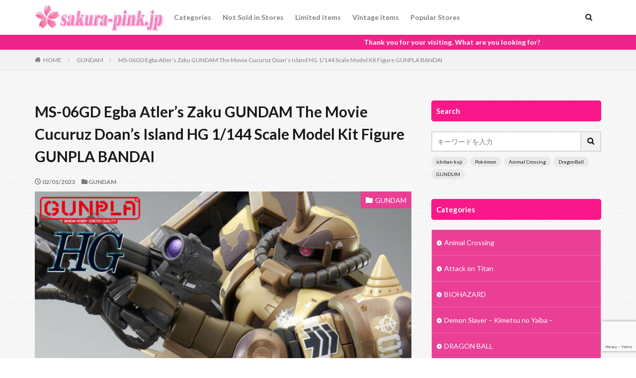

--- FILE ---
content_type: text/html; charset=UTF-8
request_url: https://sakura-pink.jp/2023/02/01/ms-06gd-egba-atlers-zaku-gundam-the-movie-cucuruz-doans-island-hg-1-144-scale-model-kit-figure-gunpla-bandai/
body_size: 18061
content:

<!DOCTYPE html>

<html lang="ja" prefix="og: http://ogp.me/ns#" class="t-html 
">

<head prefix="og: http://ogp.me/ns# fb: http://ogp.me/ns/fb# article: http://ogp.me/ns/article#">
<meta charset="UTF-8">
<title>MS-06GD Egba Atler's Zaku GUNDAM The Movie Cucuruz Doan's Island HG 1/144 Scale Model Kit Figure GUNPLA BANDAI</title>
<meta name='robots' content='max-image-preview:large' />
	<style>img:is([sizes="auto" i], [sizes^="auto," i]) { contain-intrinsic-size: 3000px 1500px }</style>
	<link rel='stylesheet' id='dashicons-css' href='https://sakura-pink.jp/wp-includes/css/dashicons.min.css?ver=6.8.3' type='text/css' media='all' />
<link rel='stylesheet' id='thickbox-css' href='https://sakura-pink.jp/wp-includes/js/thickbox/thickbox.css?ver=6.8.3' type='text/css' media='all' />
<link rel='stylesheet' id='wp-block-library-css' href='https://sakura-pink.jp/wp-includes/css/dist/block-library/style.min.css?ver=6.8.3' type='text/css' media='all' />
<style id='classic-theme-styles-inline-css' type='text/css'>
/*! This file is auto-generated */
.wp-block-button__link{color:#fff;background-color:#32373c;border-radius:9999px;box-shadow:none;text-decoration:none;padding:calc(.667em + 2px) calc(1.333em + 2px);font-size:1.125em}.wp-block-file__button{background:#32373c;color:#fff;text-decoration:none}
</style>
<style id='global-styles-inline-css' type='text/css'>
:root{--wp--preset--aspect-ratio--square: 1;--wp--preset--aspect-ratio--4-3: 4/3;--wp--preset--aspect-ratio--3-4: 3/4;--wp--preset--aspect-ratio--3-2: 3/2;--wp--preset--aspect-ratio--2-3: 2/3;--wp--preset--aspect-ratio--16-9: 16/9;--wp--preset--aspect-ratio--9-16: 9/16;--wp--preset--color--black: #000000;--wp--preset--color--cyan-bluish-gray: #abb8c3;--wp--preset--color--white: #ffffff;--wp--preset--color--pale-pink: #f78da7;--wp--preset--color--vivid-red: #cf2e2e;--wp--preset--color--luminous-vivid-orange: #ff6900;--wp--preset--color--luminous-vivid-amber: #fcb900;--wp--preset--color--light-green-cyan: #7bdcb5;--wp--preset--color--vivid-green-cyan: #00d084;--wp--preset--color--pale-cyan-blue: #8ed1fc;--wp--preset--color--vivid-cyan-blue: #0693e3;--wp--preset--color--vivid-purple: #9b51e0;--wp--preset--gradient--vivid-cyan-blue-to-vivid-purple: linear-gradient(135deg,rgba(6,147,227,1) 0%,rgb(155,81,224) 100%);--wp--preset--gradient--light-green-cyan-to-vivid-green-cyan: linear-gradient(135deg,rgb(122,220,180) 0%,rgb(0,208,130) 100%);--wp--preset--gradient--luminous-vivid-amber-to-luminous-vivid-orange: linear-gradient(135deg,rgba(252,185,0,1) 0%,rgba(255,105,0,1) 100%);--wp--preset--gradient--luminous-vivid-orange-to-vivid-red: linear-gradient(135deg,rgba(255,105,0,1) 0%,rgb(207,46,46) 100%);--wp--preset--gradient--very-light-gray-to-cyan-bluish-gray: linear-gradient(135deg,rgb(238,238,238) 0%,rgb(169,184,195) 100%);--wp--preset--gradient--cool-to-warm-spectrum: linear-gradient(135deg,rgb(74,234,220) 0%,rgb(151,120,209) 20%,rgb(207,42,186) 40%,rgb(238,44,130) 60%,rgb(251,105,98) 80%,rgb(254,248,76) 100%);--wp--preset--gradient--blush-light-purple: linear-gradient(135deg,rgb(255,206,236) 0%,rgb(152,150,240) 100%);--wp--preset--gradient--blush-bordeaux: linear-gradient(135deg,rgb(254,205,165) 0%,rgb(254,45,45) 50%,rgb(107,0,62) 100%);--wp--preset--gradient--luminous-dusk: linear-gradient(135deg,rgb(255,203,112) 0%,rgb(199,81,192) 50%,rgb(65,88,208) 100%);--wp--preset--gradient--pale-ocean: linear-gradient(135deg,rgb(255,245,203) 0%,rgb(182,227,212) 50%,rgb(51,167,181) 100%);--wp--preset--gradient--electric-grass: linear-gradient(135deg,rgb(202,248,128) 0%,rgb(113,206,126) 100%);--wp--preset--gradient--midnight: linear-gradient(135deg,rgb(2,3,129) 0%,rgb(40,116,252) 100%);--wp--preset--font-size--small: 13px;--wp--preset--font-size--medium: 20px;--wp--preset--font-size--large: 36px;--wp--preset--font-size--x-large: 42px;--wp--preset--spacing--20: 0.44rem;--wp--preset--spacing--30: 0.67rem;--wp--preset--spacing--40: 1rem;--wp--preset--spacing--50: 1.5rem;--wp--preset--spacing--60: 2.25rem;--wp--preset--spacing--70: 3.38rem;--wp--preset--spacing--80: 5.06rem;--wp--preset--shadow--natural: 6px 6px 9px rgba(0, 0, 0, 0.2);--wp--preset--shadow--deep: 12px 12px 50px rgba(0, 0, 0, 0.4);--wp--preset--shadow--sharp: 6px 6px 0px rgba(0, 0, 0, 0.2);--wp--preset--shadow--outlined: 6px 6px 0px -3px rgba(255, 255, 255, 1), 6px 6px rgba(0, 0, 0, 1);--wp--preset--shadow--crisp: 6px 6px 0px rgba(0, 0, 0, 1);}:where(.is-layout-flex){gap: 0.5em;}:where(.is-layout-grid){gap: 0.5em;}body .is-layout-flex{display: flex;}.is-layout-flex{flex-wrap: wrap;align-items: center;}.is-layout-flex > :is(*, div){margin: 0;}body .is-layout-grid{display: grid;}.is-layout-grid > :is(*, div){margin: 0;}:where(.wp-block-columns.is-layout-flex){gap: 2em;}:where(.wp-block-columns.is-layout-grid){gap: 2em;}:where(.wp-block-post-template.is-layout-flex){gap: 1.25em;}:where(.wp-block-post-template.is-layout-grid){gap: 1.25em;}.has-black-color{color: var(--wp--preset--color--black) !important;}.has-cyan-bluish-gray-color{color: var(--wp--preset--color--cyan-bluish-gray) !important;}.has-white-color{color: var(--wp--preset--color--white) !important;}.has-pale-pink-color{color: var(--wp--preset--color--pale-pink) !important;}.has-vivid-red-color{color: var(--wp--preset--color--vivid-red) !important;}.has-luminous-vivid-orange-color{color: var(--wp--preset--color--luminous-vivid-orange) !important;}.has-luminous-vivid-amber-color{color: var(--wp--preset--color--luminous-vivid-amber) !important;}.has-light-green-cyan-color{color: var(--wp--preset--color--light-green-cyan) !important;}.has-vivid-green-cyan-color{color: var(--wp--preset--color--vivid-green-cyan) !important;}.has-pale-cyan-blue-color{color: var(--wp--preset--color--pale-cyan-blue) !important;}.has-vivid-cyan-blue-color{color: var(--wp--preset--color--vivid-cyan-blue) !important;}.has-vivid-purple-color{color: var(--wp--preset--color--vivid-purple) !important;}.has-black-background-color{background-color: var(--wp--preset--color--black) !important;}.has-cyan-bluish-gray-background-color{background-color: var(--wp--preset--color--cyan-bluish-gray) !important;}.has-white-background-color{background-color: var(--wp--preset--color--white) !important;}.has-pale-pink-background-color{background-color: var(--wp--preset--color--pale-pink) !important;}.has-vivid-red-background-color{background-color: var(--wp--preset--color--vivid-red) !important;}.has-luminous-vivid-orange-background-color{background-color: var(--wp--preset--color--luminous-vivid-orange) !important;}.has-luminous-vivid-amber-background-color{background-color: var(--wp--preset--color--luminous-vivid-amber) !important;}.has-light-green-cyan-background-color{background-color: var(--wp--preset--color--light-green-cyan) !important;}.has-vivid-green-cyan-background-color{background-color: var(--wp--preset--color--vivid-green-cyan) !important;}.has-pale-cyan-blue-background-color{background-color: var(--wp--preset--color--pale-cyan-blue) !important;}.has-vivid-cyan-blue-background-color{background-color: var(--wp--preset--color--vivid-cyan-blue) !important;}.has-vivid-purple-background-color{background-color: var(--wp--preset--color--vivid-purple) !important;}.has-black-border-color{border-color: var(--wp--preset--color--black) !important;}.has-cyan-bluish-gray-border-color{border-color: var(--wp--preset--color--cyan-bluish-gray) !important;}.has-white-border-color{border-color: var(--wp--preset--color--white) !important;}.has-pale-pink-border-color{border-color: var(--wp--preset--color--pale-pink) !important;}.has-vivid-red-border-color{border-color: var(--wp--preset--color--vivid-red) !important;}.has-luminous-vivid-orange-border-color{border-color: var(--wp--preset--color--luminous-vivid-orange) !important;}.has-luminous-vivid-amber-border-color{border-color: var(--wp--preset--color--luminous-vivid-amber) !important;}.has-light-green-cyan-border-color{border-color: var(--wp--preset--color--light-green-cyan) !important;}.has-vivid-green-cyan-border-color{border-color: var(--wp--preset--color--vivid-green-cyan) !important;}.has-pale-cyan-blue-border-color{border-color: var(--wp--preset--color--pale-cyan-blue) !important;}.has-vivid-cyan-blue-border-color{border-color: var(--wp--preset--color--vivid-cyan-blue) !important;}.has-vivid-purple-border-color{border-color: var(--wp--preset--color--vivid-purple) !important;}.has-vivid-cyan-blue-to-vivid-purple-gradient-background{background: var(--wp--preset--gradient--vivid-cyan-blue-to-vivid-purple) !important;}.has-light-green-cyan-to-vivid-green-cyan-gradient-background{background: var(--wp--preset--gradient--light-green-cyan-to-vivid-green-cyan) !important;}.has-luminous-vivid-amber-to-luminous-vivid-orange-gradient-background{background: var(--wp--preset--gradient--luminous-vivid-amber-to-luminous-vivid-orange) !important;}.has-luminous-vivid-orange-to-vivid-red-gradient-background{background: var(--wp--preset--gradient--luminous-vivid-orange-to-vivid-red) !important;}.has-very-light-gray-to-cyan-bluish-gray-gradient-background{background: var(--wp--preset--gradient--very-light-gray-to-cyan-bluish-gray) !important;}.has-cool-to-warm-spectrum-gradient-background{background: var(--wp--preset--gradient--cool-to-warm-spectrum) !important;}.has-blush-light-purple-gradient-background{background: var(--wp--preset--gradient--blush-light-purple) !important;}.has-blush-bordeaux-gradient-background{background: var(--wp--preset--gradient--blush-bordeaux) !important;}.has-luminous-dusk-gradient-background{background: var(--wp--preset--gradient--luminous-dusk) !important;}.has-pale-ocean-gradient-background{background: var(--wp--preset--gradient--pale-ocean) !important;}.has-electric-grass-gradient-background{background: var(--wp--preset--gradient--electric-grass) !important;}.has-midnight-gradient-background{background: var(--wp--preset--gradient--midnight) !important;}.has-small-font-size{font-size: var(--wp--preset--font-size--small) !important;}.has-medium-font-size{font-size: var(--wp--preset--font-size--medium) !important;}.has-large-font-size{font-size: var(--wp--preset--font-size--large) !important;}.has-x-large-font-size{font-size: var(--wp--preset--font-size--x-large) !important;}
:where(.wp-block-post-template.is-layout-flex){gap: 1.25em;}:where(.wp-block-post-template.is-layout-grid){gap: 1.25em;}
:where(.wp-block-columns.is-layout-flex){gap: 2em;}:where(.wp-block-columns.is-layout-grid){gap: 2em;}
:root :where(.wp-block-pullquote){font-size: 1.5em;line-height: 1.6;}
</style>
<link rel='stylesheet' id='contact-form-7-css' href='https://sakura-pink.jp/wp-content/plugins/contact-form-7/includes/css/styles.css?ver=6.1.3' type='text/css' media='all' />
<script type="text/javascript" src="https://sakura-pink.jp/wp-includes/js/jquery/jquery.min.js?ver=3.7.1" id="jquery-core-js"></script>
<script type="text/javascript" src="https://sakura-pink.jp/wp-includes/js/jquery/jquery-migrate.min.js?ver=3.4.1" id="jquery-migrate-js"></script>
<link rel="https://api.w.org/" href="https://sakura-pink.jp/wp-json/" /><link rel="alternate" title="JSON" type="application/json" href="https://sakura-pink.jp/wp-json/wp/v2/posts/3238" /><link rel="alternate" title="oEmbed (JSON)" type="application/json+oembed" href="https://sakura-pink.jp/wp-json/oembed/1.0/embed?url=https%3A%2F%2Fsakura-pink.jp%2F2023%2F02%2F01%2Fms-06gd-egba-atlers-zaku-gundam-the-movie-cucuruz-doans-island-hg-1-144-scale-model-kit-figure-gunpla-bandai%2F" />
<link rel="alternate" title="oEmbed (XML)" type="text/xml+oembed" href="https://sakura-pink.jp/wp-json/oembed/1.0/embed?url=https%3A%2F%2Fsakura-pink.jp%2F2023%2F02%2F01%2Fms-06gd-egba-atlers-zaku-gundam-the-movie-cucuruz-doans-island-hg-1-144-scale-model-kit-figure-gunpla-bandai%2F&#038;format=xml" />
<link class="css-async" rel href="https://sakura-pink.jp/wp-content/themes/the-thor/css/icon.min.css">
<link class="css-async" rel href="https://fonts.googleapis.com/css?family=Lato:100,300,400,700,900">
<link class="css-async" rel href="https://fonts.googleapis.com/css?family=Fjalla+One">
<link class="css-async" rel href="https://fonts.googleapis.com/css?family=Noto+Sans+JP:100,200,300,400,500,600,700,800,900">
<link rel="stylesheet" href="https://sakura-pink.jp/wp-content/themes/the-thor/style.min.css">
<link rel="stylesheet" href="https://sakura-pink.jp/wp-content/themes/the-thor-child/style-user.css?1610091604">
<link rel="canonical" href="https://sakura-pink.jp/2023/02/01/ms-06gd-egba-atlers-zaku-gundam-the-movie-cucuruz-doans-island-hg-1-144-scale-model-kit-figure-gunpla-bandai/" />
<script src="https://ajax.googleapis.com/ajax/libs/jquery/1.12.4/jquery.min.js"></script>
<meta http-equiv="X-UA-Compatible" content="IE=edge">
<meta name="viewport" content="width=device-width, initial-scale=1, viewport-fit=cover"/>
<style>
.widget.widget_nav_menu ul.menu{border-color: rgba(234,63,148,0.15);}.widget.widget_nav_menu ul.menu li{border-color: rgba(234,63,148,0.75);}.widget.widget_nav_menu ul.menu .sub-menu li{border-color: rgba(234,63,148,0.15);}.widget.widget_nav_menu ul.menu .sub-menu li .sub-menu li:first-child{border-color: rgba(234,63,148,0.15);}.widget.widget_nav_menu ul.menu li a:hover{background-color: rgba(234,63,148,0.75);}.widget.widget_nav_menu ul.menu .current-menu-item > a{background-color: rgba(234,63,148,0.75);}.widget.widget_nav_menu ul.menu li .sub-menu li a:before {color:#ea3f94;}.widget.widget_nav_menu ul.menu li a{background-color:#ea3f94;}.widget.widget_nav_menu ul.menu .sub-menu a:hover{color:#ea3f94;}.widget.widget_nav_menu ul.menu .sub-menu .current-menu-item a{color:#ea3f94;}.widget.widget_categories ul{border-color: rgba(234,63,148,0.15);}.widget.widget_categories ul li{border-color: rgba(234,63,148,0.75);}.widget.widget_categories ul .children li{border-color: rgba(234,63,148,0.15);}.widget.widget_categories ul .children li .children li:first-child{border-color: rgba(234,63,148,0.15);}.widget.widget_categories ul li a:hover{background-color: rgba(234,63,148,0.75);}.widget.widget_categories ul .current-menu-item > a{background-color: rgba(234,63,148,0.75);}.widget.widget_categories ul li .children li a:before {color:#ea3f94;}.widget.widget_categories ul li a{background-color:#ea3f94;}.widget.widget_categories ul .children a:hover{color:#ea3f94;}.widget.widget_categories ul .children .current-menu-item a{color:#ea3f94;}.widgetSearch__input:hover{border-color:#ea3f94;}.widgetCatTitle{background-color:#ea3f94;}.widgetCatTitle__inner{background-color:#ea3f94;}.widgetSearch__submit:hover{background-color:#ea3f94;}.widgetProfile__sns{background-color:#ea3f94;}.widget.widget_calendar .calendar_wrap tbody a:hover{background-color:#ea3f94;}.widget ul li a:hover{color:#ea3f94;}.widget.widget_rss .rsswidget:hover{color:#ea3f94;}.widget.widget_tag_cloud a:hover{background-color:#ea3f94;}.widget select:hover{border-color:#ea3f94;}.widgetSearch__checkLabel:hover:after{border-color:#ea3f94;}.widgetSearch__check:checked .widgetSearch__checkLabel:before, .widgetSearch__check:checked + .widgetSearch__checkLabel:before{border-color:#ea3f94;}.widgetTab__item.current{border-top-color:#ea3f94;}.widgetTab__item:hover{border-top-color:#ea3f94;}.searchHead__title{background-color:#ea3f94;}.searchHead__submit:hover{color:#ea3f94;}.menuBtn__close:hover{color:#ea3f94;}.menuBtn__link:hover{color:#ea3f94;}@media only screen and (min-width: 992px){.menuBtn__link {background-color:#ea3f94;}}.t-headerCenter .menuBtn__link:hover{color:#ea3f94;}.searchBtn__close:hover{color:#ea3f94;}.searchBtn__link:hover{color:#ea3f94;}.breadcrumb__item a:hover{color:#ea3f94;}.pager__item{color:#ea3f94;}.pager__item:hover, .pager__item-current{background-color:#ea3f94; color:#fff;}.page-numbers{color:#ea3f94;}.page-numbers:hover, .page-numbers.current{background-color:#ea3f94; color:#fff;}.pagePager__item{color:#ea3f94;}.pagePager__item:hover, .pagePager__item-current{background-color:#ea3f94; color:#fff;}.heading a:hover{color:#ea3f94;}.eyecatch__cat{background-color:#ea3f94;}.the__category{background-color:#ea3f94;}.dateList__item a:hover{color:#ea3f94;}.controllerFooter__item:last-child{background-color:#ea3f94;}.controllerFooter__close{background-color:#ea3f94;}.bottomFooter__topBtn{background-color:#ea3f94;}.mask-color{background-color:#ea3f94;}.mask-colorgray{background-color:#ea3f94;}.pickup3__item{background-color:#ea3f94;}.categoryBox__title{color:#ea3f94;}.comments__list .comment-meta{background-color:#ea3f94;}.comment-respond .submit{background-color:#ea3f94;}.prevNext__pop{background-color:#ea3f94;}.swiper-pagination-bullet-active{background-color:#ea3f94;}.swiper-slider .swiper-button-next, .swiper-slider .swiper-container-rtl .swiper-button-prev, .swiper-slider .swiper-button-prev, .swiper-slider .swiper-container-rtl .swiper-button-next	{background-color:#ea3f94;}body{background:#ffffff url(https://thor-demo05.fit-theme.com/wp-content/uploads/2018/09/original2.jpg) repeat center center;}.infoHead{background-color:#ef2389;}.l-header{background-color:#ffffff;}.globalNavi::before{background: -webkit-gradient(linear,left top,right top,color-stop(0%,rgba(255,255,255,0)),color-stop(100%,#ffffff));}.snsFooter{background-color:#ffffff}.widget-main .heading.heading-widget{background-color:#f70980}.widget-main .heading.heading-widgetsimple{background-color:#f70980}.widget-main .heading.heading-widgetsimplewide{background-color:#f70980}.widget-main .heading.heading-widgetwide{background-color:#f70980}.widget-main .heading.heading-widgetbottom:before{border-color:#f70980}.widget-main .heading.heading-widgetborder{border-color:#f70980}.widget-main .heading.heading-widgetborder::before,.widget-main .heading.heading-widgetborder::after{background-color:#f70980}.widget-side .heading.heading-widget{background-color:#f91889}.widget-side .heading.heading-widgetsimple{background-color:#f91889}.widget-side .heading.heading-widgetsimplewide{background-color:#f91889}.widget-side .heading.heading-widgetwide{background-color:#f91889}.widget-side .heading.heading-widgetbottom:before{border-color:#f91889}.widget-side .heading.heading-widgetborder{border-color:#f91889}.widget-side .heading.heading-widgetborder::before,.widget-side .heading.heading-widgetborder::after{background-color:#f91889}.widget-foot .heading.heading-widget{background-color:#ac873d}.widget-foot .heading.heading-widgetsimple{background-color:#ac873d}.widget-foot .heading.heading-widgetsimplewide{background-color:#ac873d}.widget-foot .heading.heading-widgetwide{background-color:#ac873d}.widget-foot .heading.heading-widgetbottom:before{border-color:#ac873d}.widget-foot .heading.heading-widgetborder{border-color:#ac873d}.widget-foot .heading.heading-widgetborder::before,.widget-foot .heading.heading-widgetborder::after{background-color:#ac873d}.widget-menu .heading.heading-widget{background-color:#f455a5}.widget-menu .heading.heading-widgetsimple{background-color:#f455a5}.widget-menu .heading.heading-widgetsimplewide{background-color:#f455a5}.widget-menu .heading.heading-widgetwide{background-color:#f455a5}.widget-menu .heading.heading-widgetbottom:before{border-color:#f455a5}.widget-menu .heading.heading-widgetborder{border-color:#f455a5}.widget-menu .heading.heading-widgetborder::before,.widget-menu .heading.heading-widgetborder::after{background-color:#f455a5}.still{height: 200px;}@media only screen and (min-width: 768px){.still {height: 300px;}}.still.still-movie .still__box{background-image:url();}@media only screen and (min-width: 768px){.still.still-movie .still__box{background-image:url();}}.pickupHead{background-color:#f91889}.rankingBox__bg{background-color:#ed2395}.the__ribbon{background-color:#00d803}.the__ribbon:after{border-left-color:#00d803; border-right-color:#00d803}.eyecatch__link.eyecatch__link-mask:hover::after {background-color: rgba(255,255,255,0.5);}.eyecatch__link.eyecatch__link-maskzoom:hover::after {background-color: rgba(255,255,255,0.5);}.eyecatch__link.eyecatch__link-maskzoomrotate:hover::after {background-color: rgba(255,255,255,0.5);}.content .afTagBox__btnDetail{background-color:#ffffff;}.widget .widgetAfTag__btnDetail{background-color:#ffffff;}.content .afTagBox__btnAf{background-color:#ffffff;}.widget .widgetAfTag__btnAf{background-color:#ffffff;}.content a{color:#2536ed;}.phrase a{color:#2536ed;}.content .sitemap li a:hover{color:#2536ed;}.content h2 a:hover,.content h3 a:hover,.content h4 a:hover,.content h5 a:hover{color:#2536ed;}.content ul.menu li a:hover{color:#2536ed;}.content .es-LiconBox:before{background-color:#a83f3f;}.content .es-LiconCircle:before{background-color:#a83f3f;}.content .es-BTiconBox:before{background-color:#a83f3f;}.content .es-BTiconCircle:before{background-color:#a83f3f;}.content .es-BiconObi{border-color:#a83f3f;}.content .es-BiconCorner:before{background-color:#a83f3f;}.content .es-BiconCircle:before{background-color:#a83f3f;}.content .es-BmarkHatena::before{background-color:#005293;}.content .es-BmarkExcl::before{background-color:#b60105;}.content .es-BmarkQ::before{background-color:#005293;}.content .es-BmarkQ::after{border-top-color:#005293;}.content .es-BmarkA::before{color:#b60105;}.content .es-BsubTradi::before{color:#ffffff;background-color:#b60105;border-color:#b60105;}.btn__link-primary{color:#ffffff; background-color:#f94d81;}.content .btn__link-primary{color:#ffffff; background-color:#f94d81;}.searchBtn__contentInner .btn__link-search{color:#ffffff; background-color:#f94d81;}.btn__link-secondary{color:#ffffff; background-color:#f94d81;}.content .btn__link-secondary{color:#ffffff; background-color:#f94d81;}.btn__link-search{color:#ffffff; background-color:#f94d81;}.btn__link-normal{color:#f94d81;}.content .btn__link-normal{color:#f94d81;}.btn__link-normal:hover{background-color:#f94d81;}.content .btn__link-normal:hover{background-color:#f94d81;}.comments__list .comment-reply-link{color:#f94d81;}.comments__list .comment-reply-link:hover{background-color:#f94d81;}@media only screen and (min-width: 992px){.subNavi__link-pickup{color:#f94d81;}}@media only screen and (min-width: 992px){.subNavi__link-pickup:hover{background-color:#f94d81;}}.content h2{color:#191919}.content h3{color:#191919}.content h4{color:#191919}.content h5{color:#191919}.content ul > li::before{color:#a83f3f;}.content ul{color:#191919;}.content ol > li::before{color:#a83f3f; border-color:#a83f3f;}.content ol > li > ol > li::before{background-color:#a83f3f; border-color:#a83f3f;}.content ol > li > ol > li > ol > li::before{color:#a83f3f; border-color:#a83f3f;}.content ol{color:#191919;}.content .balloon .balloon__text{color:#191919; background-color:#f2f2f2;}.content .balloon .balloon__text-left:before{border-left-color:#f2f2f2;}.content .balloon .balloon__text-right:before{border-right-color:#f2f2f2;}.content .balloon-boder .balloon__text{color:#191919; background-color:#ffffff;  border-color:#d8d8d8;}.content .balloon-boder .balloon__text-left:before{border-left-color:#d8d8d8;}.content .balloon-boder .balloon__text-left:after{border-left-color:#ffffff;}.content .balloon-boder .balloon__text-right:before{border-right-color:#d8d8d8;}.content .balloon-boder .balloon__text-right:after{border-right-color:#ffffff;}.content blockquote{color:#191919; background-color:#f2f2f2;}.content blockquote::before{color:#d8d8d8;}.content table{color:#191919; border-top-color:#E5E5E5; border-left-color:#E5E5E5;}.content table th{background:#7f7f7f; color:#ffffff; ;border-right-color:#E5E5E5; border-bottom-color:#E5E5E5;}.content table td{background:#ffffff; ;border-right-color:#E5E5E5; border-bottom-color:#E5E5E5;}.content table tr:nth-child(odd) td{background-color:#f2f2f2;}
</style>
<link rel="icon" href="https://sakura-pink.jp/wp-content/uploads/2020/11/1-Sakura-Pink-fabcon-1-6.png" sizes="32x32" />
<link rel="icon" href="https://sakura-pink.jp/wp-content/uploads/2020/11/1-Sakura-Pink-fabcon-1-6.png" sizes="192x192" />
<link rel="apple-touch-icon" href="https://sakura-pink.jp/wp-content/uploads/2020/11/1-Sakura-Pink-fabcon-1-6.png" />
<meta name="msapplication-TileImage" content="https://sakura-pink.jp/wp-content/uploads/2020/11/1-Sakura-Pink-fabcon-1-6.png" />
<meta name="description" content="HG 1/144 高機動型ザク 地上用 (エグバ機) ガンプラ プラモデル 機動戦士ガンダム ククルス・ドアンの島 バンダイ">
<meta property="og:site_name" content="sakura-pink.jp" />
<meta property="og:type" content="article" />
<meta property="og:title" content="MS-06GD Egba Atler&#8217;s Zaku GUNDAM The Movie Cucuruz Doan&#8217;s Island HG 1/144 Scale Model Kit Figure GUNPLA BANDAI" />
<meta property="og:description" content="HG 1/144 高機動型ザク 地上用 (エグバ機) ガンプラ プラモデル 機動戦士ガンダム ククルス・ドアンの島 バンダイ" />
<meta property="og:url" content="https://sakura-pink.jp/2023/02/01/ms-06gd-egba-atlers-zaku-gundam-the-movie-cucuruz-doans-island-hg-1-144-scale-model-kit-figure-gunpla-bandai/" />
<meta property="og:image" content="https://sakura-pink.jp/wp-content/uploads/2023/02/1-gundam-2023-2-1-2-1-768x768.jpg" />
<meta name="twitter:card" content="summary_large_image" />
<meta name="twitter:site" content="@sakura_pink_jp" />

<!-- Global site tag (gtag.js) - Google Analytics -->
<script async src="https://www.googletagmanager.com/gtag/js?id=G-CZ996ESHRY"></script>
<script>
  window.dataLayer = window.dataLayer || [];
  function gtag(){dataLayer.push(arguments);}
  gtag('js', new Date());

  gtag('config', 'G-CZ996ESHRY');
</script>
</head>
<body class="t-meiryo t-logoSp40 t-logoPc60 t-naviNoneSp t-footerFixed" id="top">


  <!--l-header-->
  <header class="l-header l-header-shadow">
    <div class="container container-header">

      <!--logo-->
			<p class="siteTitle">
				<a class="siteTitle__link" href="https://sakura-pink.jp">
											<img class="siteTitle__logo" src="https://sakura-pink.jp/wp-content/uploads/2021/01/1-Sakura-Pink-jp-logo-5.png" alt="sakura-pink.jp" width="390" height="90" >
					        </a>
      </p>      <!--/logo-->


      				<!--globalNavi-->
				<nav class="globalNavi u-none-sp">
					<div class="globalNavi__inner">
            <ul class="globalNavi__list"><li id="menu-item-503" class="menu-item menu-item-type-post_type menu-item-object-page menu-item-503"><a href="https://sakura-pink.jp/categories/">Categories</a></li>
<li id="menu-item-827" class="menu-item menu-item-type-post_type menu-item-object-page menu-item-827"><a href="https://sakura-pink.jp/these-items-are-not-sold-in-stores/">Not Sold in Stores</a></li>
<li id="menu-item-841" class="menu-item menu-item-type-post_type menu-item-object-page menu-item-841"><a href="https://sakura-pink.jp/these-are-limited-items/">Limited items</a></li>
<li id="menu-item-884" class="menu-item menu-item-type-post_type menu-item-object-page menu-item-884"><a href="https://sakura-pink.jp/these-japanese-items-are-vintage-items/">Vintage items</a></li>
<li id="menu-item-900" class="menu-item menu-item-type-post_type menu-item-object-page menu-item-900"><a href="https://sakura-pink.jp/popular-stores/">Popular Stores</a></li>
</ul>					</div>
				</nav>
				<!--/globalNavi-->
			

			

            <!--searchBtn-->
			<div class="searchBtn searchBtn-right ">
        <input class="searchBtn__checkbox" id="searchBtn-checkbox" type="checkbox">
        <label class="searchBtn__link searchBtn__link-text icon-search" for="searchBtn-checkbox"></label>
        <label class="searchBtn__unshown" for="searchBtn-checkbox"></label>

        <div class="searchBtn__content">
          <div class="searchBtn__scroll">
            <label class="searchBtn__close" for="searchBtn-checkbox"><i class="icon-close"></i>CLOSE</label>
            <div class="searchBtn__contentInner">
              <aside class="widget">
  <div class="widgetSearch">
    <form method="get" action="https://sakura-pink.jp" target="_top">
  <div class="widgetSearch__contents">
    <h3 class="heading heading-tertiary">Keywords</h3>
    <input class="widgetSearch__input widgetSearch__input-max" type="text" name="s" placeholder="キーワードを入力" value="">

        <ol class="widgetSearch__word">
            <li class="widgetSearch__wordItem"><a href="https://sakura-pink.jp?s=ichiban kuji">ichiban kuji</a></li>
	              <li class="widgetSearch__wordItem"><a href="https://sakura-pink.jp?s=Pokémon">Pokémon</a></li>
	              <li class="widgetSearch__wordItem"><a href="https://sakura-pink.jp?s=Animal Crossing">Animal Crossing</a></li>
	              <li class="widgetSearch__wordItem"><a href="https://sakura-pink.jp?s=DragonBall">DragonBall</a></li>
	              <li class="widgetSearch__wordItem"><a href="https://sakura-pink.jp?s=GUNDUM">GUNDUM</a></li>
	      </ol>
    
  </div>

  <div class="widgetSearch__contents">
    <h3 class="heading heading-tertiary">Categories</h3>
	<select  name='cat' id='cat_6972814d1cf50' class='widgetSearch__select'>
	<option value=''>Categoriesを選択</option>
	<option class="level-0" value="1">未分類</option>
	<option class="level-0" value="4">Pokémon</option>
	<option class="level-0" value="5">Animal Crossing</option>
	<option class="level-0" value="6">DRAGON BALL</option>
	<option class="level-0" value="11">Others</option>
	<option class="level-0" value="12">Demon Slayer &#8211; Kimetsu no Yaiba &#8211;</option>
	<option class="level-0" value="17">Fate</option>
	<option class="level-0" value="30">My Hero Academia</option>
	<option class="level-0" value="34">Nendoroid</option>
	<option class="level-0" value="35">Jojo&#8217;s Bizarre Adventure</option>
	<option class="level-0" value="37">ONE PIECE</option>
	<option class="level-0" value="42">SAILOR MOON</option>
	<option class="level-0" value="47">EVANGELION</option>
	<option class="level-0" value="51">Sword Art Online</option>
	<option class="level-0" value="58">GUNDAM</option>
	<option class="level-0" value="78">BIOHAZARD</option>
	<option class="level-0" value="81">NieR:Automata</option>
	<option class="level-0" value="88">Sonic The Hedgehog</option>
	<option class="level-0" value="112">Final Fantasy</option>
	<option class="level-0" value="135">Re: Life in a different world from zero</option>
	<option class="level-0" value="141">NARUTO</option>
	<option class="level-0" value="143">Jujutsu Kaisen</option>
	<option class="level-0" value="144">Attack on Titan</option>
</select>
  </div>

  	<div class="widgetSearch__tag">
    <h3 class="heading heading-tertiary">Tags</h3>
    <label><input class="widgetSearch__check" type="checkbox" name="tag[]" value="1-1-scale" /><span class="widgetSearch__checkLabel">1/1 Scale</span></label><label><input class="widgetSearch__check" type="checkbox" name="tag[]" value="original-soundtrack" /><span class="widgetSearch__checkLabel">original soundtrack</span></label><label><input class="widgetSearch__check" type="checkbox" name="tag[]" value="purse" /><span class="widgetSearch__checkLabel">purse</span></label><label><input class="widgetSearch__check" type="checkbox" name="tag[]" value="ps5" /><span class="widgetSearch__checkLabel">ps5</span></label><label><input class="widgetSearch__check" type="checkbox" name="tag[]" value="ps4" /><span class="widgetSearch__checkLabel">ps4</span></label><label><input class="widgetSearch__check" type="checkbox" name="tag[]" value="pouch" /><span class="widgetSearch__checkLabel">pouch</span></label><label><input class="widgetSearch__check" type="checkbox" name="tag[]" value="poster" /><span class="widgetSearch__checkLabel">poster</span></label><label><input class="widgetSearch__check" type="checkbox" name="tag[]" value="plush-with-keychain" /><span class="widgetSearch__checkLabel">plush with keychain</span></label><label><input class="widgetSearch__check" type="checkbox" name="tag[]" value="plush" /><span class="widgetSearch__checkLabel">plush</span></label><label><input class="widgetSearch__check" type="checkbox" name="tag[]" value="plastic-bottle" /><span class="widgetSearch__checkLabel">Plastic bottle</span></label><label><input class="widgetSearch__check" type="checkbox" name="tag[]" value="plash" /><span class="widgetSearch__checkLabel">plash</span></label><label><input class="widgetSearch__check" type="checkbox" name="tag[]" value="pajamas" /><span class="widgetSearch__checkLabel">Pajamas</span></label><label><input class="widgetSearch__check" type="checkbox" name="tag[]" value="note" /><span class="widgetSearch__checkLabel">note</span></label><label><input class="widgetSearch__check" type="checkbox" name="tag[]" value="rubber-keycahin" /><span class="widgetSearch__checkLabel">rubber keycahin</span></label><label><input class="widgetSearch__check" type="checkbox" name="tag[]" value="nintendo" /><span class="widgetSearch__checkLabel">Nintendo</span></label><label><input class="widgetSearch__check" type="checkbox" name="tag[]" value="nichirin-sword" /><span class="widgetSearch__checkLabel">Nichirin Sword</span></label><label><input class="widgetSearch__check" type="checkbox" name="tag[]" value="mug" /><span class="widgetSearch__checkLabel">mug</span></label><label><input class="widgetSearch__check" type="checkbox" name="tag[]" value="monster-hunter" /><span class="widgetSearch__checkLabel">Monster Hunter</span></label><label><input class="widgetSearch__check" type="checkbox" name="tag[]" value="moncolle" /><span class="widgetSearch__checkLabel">Moncolle</span></label><label><input class="widgetSearch__check" type="checkbox" name="tag[]" value="model-kits" /><span class="widgetSearch__checkLabel">model kits</span></label><label><input class="widgetSearch__check" type="checkbox" name="tag[]" value="model-kit" /><span class="widgetSearch__checkLabel">model kit</span></label><label><input class="widgetSearch__check" type="checkbox" name="tag[]" value="mirror" /><span class="widgetSearch__checkLabel">mirror</span></label><label><input class="widgetSearch__check" type="checkbox" name="tag[]" value="minion-figure" /><span class="widgetSearch__checkLabel">minion figure</span></label><label><input class="widgetSearch__check" type="checkbox" name="tag[]" value="minion" /><span class="widgetSearch__checkLabel">minion</span></label><label><input class="widgetSearch__check" type="checkbox" name="tag[]" value="metal-coaster" /><span class="widgetSearch__checkLabel">Metal Coaster</span></label><label><input class="widgetSearch__check" type="checkbox" name="tag[]" value="rubber" /><span class="widgetSearch__checkLabel">rubber</span></label><label><input class="widgetSearch__check" type="checkbox" name="tag[]" value="rubber-keychain" /><span class="widgetSearch__checkLabel">rubber keychain</span></label><label><input class="widgetSearch__check" type="checkbox" name="tag[]" value="mask-case" /><span class="widgetSearch__checkLabel">mask case</span></label><label><input class="widgetSearch__check" type="checkbox" name="tag[]" value="tee" /><span class="widgetSearch__checkLabel">Tee</span></label><label><input class="widgetSearch__check" type="checkbox" name="tag[]" value="water-globe" /><span class="widgetSearch__checkLabel">Water Globe</span></label><label><input class="widgetSearch__check" type="checkbox" name="tag[]" value="watch" /><span class="widgetSearch__checkLabel">watch</span></label><label><input class="widgetSearch__check" type="checkbox" name="tag[]" value="uniform" /><span class="widgetSearch__checkLabel">Uniform</span></label><label><input class="widgetSearch__check" type="checkbox" name="tag[]" value="tumbler" /><span class="widgetSearch__checkLabel">Tumbler</span></label><label><input class="widgetSearch__check" type="checkbox" name="tag[]" value="trading-card-game" /><span class="widgetSearch__checkLabel">TRADING CARD GAME</span></label><label><input class="widgetSearch__check" type="checkbox" name="tag[]" value="trading-card" /><span class="widgetSearch__checkLabel">trading card</span></label><label><input class="widgetSearch__check" type="checkbox" name="tag[]" value="towel" /><span class="widgetSearch__checkLabel">towel</span></label><label><input class="widgetSearch__check" type="checkbox" name="tag[]" value="tote" /><span class="widgetSearch__checkLabel">tote</span></label><label><input class="widgetSearch__check" type="checkbox" name="tag[]" value="tissue-case" /><span class="widgetSearch__checkLabel">tissue case</span></label><label><input class="widgetSearch__check" type="checkbox" name="tag[]" value="terrarium-collection" /><span class="widgetSearch__checkLabel">Terrarium Collection</span></label><label><input class="widgetSearch__check" type="checkbox" name="tag[]" value="terrarium" /><span class="widgetSearch__checkLabel">Terrarium</span></label><label><input class="widgetSearch__check" type="checkbox" name="tag[]" value="tcg" /><span class="widgetSearch__checkLabel">TCG</span></label><label><input class="widgetSearch__check" type="checkbox" name="tag[]" value="rubber-strap" /><span class="widgetSearch__checkLabel">rubber strap</span></label><label><input class="widgetSearch__check" type="checkbox" name="tag[]" value="tapestry" /><span class="widgetSearch__checkLabel">tapestry</span></label><label><input class="widgetSearch__check" type="checkbox" name="tag[]" value="table" /><span class="widgetSearch__checkLabel">table</span></label><label><input class="widgetSearch__check" type="checkbox" name="tag[]" value="t-shirt" /><span class="widgetSearch__checkLabel">T-shirt</span></label><label><input class="widgetSearch__check" type="checkbox" name="tag[]" value="sweatshirt" /><span class="widgetSearch__checkLabel">Sweatshirt</span></label><label><input class="widgetSearch__check" type="checkbox" name="tag[]" value="street-fighter" /><span class="widgetSearch__checkLabel">STREET FIGHTER</span></label><label><input class="widgetSearch__check" type="checkbox" name="tag[]" value="strap" /><span class="widgetSearch__checkLabel">strap</span></label><label><input class="widgetSearch__check" type="checkbox" name="tag[]" value="stickers" /><span class="widgetSearch__checkLabel">stickers</span></label><label><input class="widgetSearch__check" type="checkbox" name="tag[]" value="sticker" /><span class="widgetSearch__checkLabel">sticker</span></label><label><input class="widgetSearch__check" type="checkbox" name="tag[]" value="shikishi" /><span class="widgetSearch__checkLabel">shikishi</span></label><label><input class="widgetSearch__check" type="checkbox" name="tag[]" value="shiki-shi" /><span class="widgetSearch__checkLabel">shiki shi</span></label><label><input class="widgetSearch__check" type="checkbox" name="tag[]" value="scarf" /><span class="widgetSearch__checkLabel">scarf</span></label><label><input class="widgetSearch__check" type="checkbox" name="tag[]" value="memo-pad" /><span class="widgetSearch__checkLabel">memo pad</span></label><label><input class="widgetSearch__check" type="checkbox" name="tag[]" value="mask" /><span class="widgetSearch__checkLabel">mask</span></label><label><input class="widgetSearch__check" type="checkbox" name="tag[]" value="2021" /><span class="widgetSearch__checkLabel">2021</span></label><label><input class="widgetSearch__check" type="checkbox" name="tag[]" value="bottle" /><span class="widgetSearch__checkLabel">bottle</span></label><label><input class="widgetSearch__check" type="checkbox" name="tag[]" value="choker" /><span class="widgetSearch__checkLabel">Choker</span></label><label><input class="widgetSearch__check" type="checkbox" name="tag[]" value="chogokin" /><span class="widgetSearch__checkLabel">Chogokin</span></label><label><input class="widgetSearch__check" type="checkbox" name="tag[]" value="choco-egg" /><span class="widgetSearch__checkLabel">choco egg</span></label><label><input class="widgetSearch__check" type="checkbox" name="tag[]" value="charn" /><span class="widgetSearch__checkLabel">charn</span></label><label><input class="widgetSearch__check" type="checkbox" name="tag[]" value="casio" /><span class="widgetSearch__checkLabel">casio</span></label><label><input class="widgetSearch__check" type="checkbox" name="tag[]" value="case" /><span class="widgetSearch__checkLabel">case</span></label><label><input class="widgetSearch__check" type="checkbox" name="tag[]" value="cards" /><span class="widgetSearch__checkLabel">cards</span></label><label><input class="widgetSearch__check" type="checkbox" name="tag[]" value="card-game" /><span class="widgetSearch__checkLabel">card game</span></label><label><input class="widgetSearch__check" type="checkbox" name="tag[]" value="card" /><span class="widgetSearch__checkLabel">card</span></label><label><input class="widgetSearch__check" type="checkbox" name="tag[]" value="candy-toy" /><span class="widgetSearch__checkLabel">candy toy</span></label><label><input class="widgetSearch__check" type="checkbox" name="tag[]" value="booster-pack" /><span class="widgetSearch__checkLabel">Booster Pack</span></label><label><input class="widgetSearch__check" type="checkbox" name="tag[]" value="coaster" /><span class="widgetSearch__checkLabel">Coaster</span></label><label><input class="widgetSearch__check" type="checkbox" name="tag[]" value="body-pillow" /><span class="widgetSearch__checkLabel">Body Pillow</span></label><label><input class="widgetSearch__check" type="checkbox" name="tag[]" value="blanket" /><span class="widgetSearch__checkLabel">blanket</span></label><label><input class="widgetSearch__check" type="checkbox" name="tag[]" value="berserk" /><span class="widgetSearch__checkLabel">BERSERK</span></label><label><input class="widgetSearch__check" type="checkbox" name="tag[]" value="berbrick" /><span class="widgetSearch__checkLabel">BE@RBRICK</span></label><label><input class="widgetSearch__check" type="checkbox" name="tag[]" value="banpresto" /><span class="widgetSearch__checkLabel">BANPRESTO</span></label><label><input class="widgetSearch__check" type="checkbox" name="tag[]" value="bag" /><span class="widgetSearch__checkLabel">bag</span></label><label><input class="widgetSearch__check" type="checkbox" name="tag[]" value="baby-g" /><span class="widgetSearch__checkLabel">baby-g</span></label><label><input class="widgetSearch__check" type="checkbox" name="tag[]" value="attack-on-titan" /><span class="widgetSearch__checkLabel">Attack on Titan</span></label><label><input class="widgetSearch__check" type="checkbox" name="tag[]" value="art-board" /><span class="widgetSearch__checkLabel">art board</span></label><label><input class="widgetSearch__check" type="checkbox" name="tag[]" value="acrylic-stand" /><span class="widgetSearch__checkLabel">Acrylic Stand</span></label><label><input class="widgetSearch__check" type="checkbox" name="tag[]" value="acrylic-keychain" /><span class="widgetSearch__checkLabel">acrylic keychain</span></label><label><input class="widgetSearch__check" type="checkbox" name="tag[]" value="clear-file" /><span class="widgetSearch__checkLabel">clear file</span></label><label><input class="widgetSearch__check" type="checkbox" name="tag[]" value="cosplay" /><span class="widgetSearch__checkLabel">Cosplay</span></label><label><input class="widgetSearch__check" type="checkbox" name="tag[]" value="lucky-box" /><span class="widgetSearch__checkLabel">lucky box</span></label><label><input class="widgetSearch__check" type="checkbox" name="tag[]" value="godzilla" /><span class="widgetSearch__checkLabel">GODZILLA</span></label><label><input class="widgetSearch__check" type="checkbox" name="tag[]" value="lucky-bag" /><span class="widgetSearch__checkLabel">lucky bag</span></label><label><input class="widgetSearch__check" type="checkbox" name="tag[]" value="long-towel" /><span class="widgetSearch__checkLabel">long towel</span></label><label><input class="widgetSearch__check" type="checkbox" name="tag[]" value="life-size" /><span class="widgetSearch__checkLabel">Life-size</span></label><label><input class="widgetSearch__check" type="checkbox" name="tag[]" value="keychain" /><span class="widgetSearch__checkLabel">keychain</span></label><label><input class="widgetSearch__check" type="checkbox" name="tag[]" value="key-charm" /><span class="widgetSearch__checkLabel">key charm</span></label><label><input class="widgetSearch__check" type="checkbox" name="tag[]" value="jump" /><span class="widgetSearch__checkLabel">jump</span></label><label><input class="widgetSearch__check" type="checkbox" name="tag[]" value="ichiban-kuji" /><span class="widgetSearch__checkLabel">ichiban kuji</span></label><label><input class="widgetSearch__check" type="checkbox" name="tag[]" value="heroes" /><span class="widgetSearch__checkLabel">heroes</span></label><label><input class="widgetSearch__check" type="checkbox" name="tag[]" value="hand-towel" /><span class="widgetSearch__checkLabel">hand towel</span></label><label><input class="widgetSearch__check" type="checkbox" name="tag[]" value="guts" /><span class="widgetSearch__checkLabel">Guts</span></label><label><input class="widgetSearch__check" type="checkbox" name="tag[]" value="gunpla" /><span class="widgetSearch__checkLabel">gunpla</span></label><label><input class="widgetSearch__check" type="checkbox" name="tag[]" value="glass-plate" /><span class="widgetSearch__checkLabel">Glass Plate</span></label><label><input class="widgetSearch__check" type="checkbox" name="tag[]" value="cup" /><span class="widgetSearch__checkLabel">cup</span></label><label><input class="widgetSearch__check" type="checkbox" name="tag[]" value="glass-cup" /><span class="widgetSearch__checkLabel">glass cup</span></label><label><input class="widgetSearch__check" type="checkbox" name="tag[]" value="glass" /><span class="widgetSearch__checkLabel">glass</span></label><label><input class="widgetSearch__check" type="checkbox" name="tag[]" value="gashapon-senshi-forte" /><span class="widgetSearch__checkLabel">GASHAPON SENSHI FORTE</span></label><label><input class="widgetSearch__check" type="checkbox" name="tag[]" value="forte" /><span class="widgetSearch__checkLabel">FORTE</span></label><label><input class="widgetSearch__check" type="checkbox" name="tag[]" value="figure" /><span class="widgetSearch__checkLabel">figure</span></label><label><input class="widgetSearch__check" type="checkbox" name="tag[]" value="festa" /><span class="widgetSearch__checkLabel">festa</span></label><label><input class="widgetSearch__check" type="checkbox" name="tag[]" value="face-mask" /><span class="widgetSearch__checkLabel">face mask</span></label><label><input class="widgetSearch__check" type="checkbox" name="tag[]" value="earrings" /><span class="widgetSearch__checkLabel">Earrings</span></label><label><input class="widgetSearch__check" type="checkbox" name="tag[]" value="doll" /><span class="widgetSearch__checkLabel">doll</span></label><label><input class="widgetSearch__check" type="checkbox" name="tag[]" value="dish" /><span class="widgetSearch__checkLabel">dish</span></label><label><input class="widgetSearch__check" type="checkbox" name="tag[]" value="cushion" /><span class="widgetSearch__checkLabel">cushion</span></label><label><input class="widgetSearch__check" type="checkbox" name="tag[]" value="yumomi" /><span class="widgetSearch__checkLabel">yumomi</span></label>  </div>
  
  <div class="btn btn-search">
    <button class="btn__link btn__link-search" type="submit" value="search">検索</button>
  </div>
</form>
  </div>
</aside>
            </div>
          </div>
        </div>
      </div>
			<!--/searchBtn-->
      

            <!--menuBtn-->
			<div class="menuBtn u-none-pc">
        <input class="menuBtn__checkbox" id="menuBtn-checkbox" type="checkbox">
        <label class="menuBtn__link menuBtn__link-text icon-menu" for="menuBtn-checkbox"></label>
        <label class="menuBtn__unshown" for="menuBtn-checkbox"></label>
        <div class="menuBtn__content">
          <div class="menuBtn__scroll">
            <label class="menuBtn__close" for="menuBtn-checkbox"><i class="icon-close"></i>CLOSE</label>
            <div class="menuBtn__contentInner">
															<nav class="menuBtn__navi">
	              		                	<div class="btn btn-center"><a class="btn__link btn__link-normal" href="https://sakura-pink.jp/contact-us/">Contact</a></div>
										                <ul class="menuBtn__naviList">
																					<li class="menuBtn__naviItem"><a class="menuBtn__naviLink icon-twitter" href="https://twitter.com/sakura_pink_jp"></a></li>
											                </ul>
								</nav>
	              															            </div>
          </div>
        </div>
			</div>
			<!--/menuBtn-->
      
    </div>
  </header>
  <!--/l-header-->


  <!--l-headerBottom-->
  <div class="l-headerBottom">

    
			    <div class="wider">
	      <!--infoHead-->
	      <div class="infoHead">
	        <a class="infoHead__text" href="https://sakura-pink.jp/">	          Thank you for your visiting. What are you looking for?	        </a>	      </div>
	      <!--/infoHead-->
	    </div>
	  
	  
  </div>
  <!--l-headerBottom-->

  
  <div class="wider">
    <div class="breadcrumb"><ul class="breadcrumb__list container"><li class="breadcrumb__item icon-home"><a href="https://sakura-pink.jp">HOME</a></li><li class="breadcrumb__item"><a href="https://sakura-pink.jp/category/gundam/">GUNDAM</a></li><li class="breadcrumb__item breadcrumb__item-current"><a href="https://sakura-pink.jp/2023/02/01/ms-06gd-egba-atlers-zaku-gundam-the-movie-cucuruz-doans-island-hg-1-144-scale-model-kit-figure-gunpla-bandai/">MS-06GD Egba Atler&#8217;s Zaku GUNDAM The Movie Cucuruz Doan&#8217;s Island HG 1/144 Scale Model Kit Figure GUNPLA BANDAI</a></li></ul></div>  </div>





  <!--l-wrapper-->
  <div class="l-wrapper">

    <!--l-main-->
        <main class="l-main">





      <div class="dividerBottom">


              <h1 class="heading heading-primary">MS-06GD Egba Atler&#8217;s Zaku GUNDAM The Movie Cucuruz Doan&#8217;s Island HG 1/144 Scale Model Kit Figure GUNPLA BANDAI</h1>

        <ul class="dateList dateList-main">
                      <li class="dateList__item icon-clock">02/01/2023</li>
                                <li class="dateList__item icon-folder"><a href="https://sakura-pink.jp/category/gundam/" rel="category tag">GUNDAM</a></li>
		                              </ul>

                <div class="eyecatch eyecatch-11 eyecatch-main">
          <span class="eyecatch__cat eyecatch__cat-big cc-bg58"><a href="https://sakura-pink.jp/category/gundam/">GUNDAM</a></span>          <span class="eyecatch__link">
                      <img width="768" height="768" src="https://sakura-pink.jp/wp-content/uploads/2023/02/1-gundam-2023-2-1-2-1-768x768.jpg" class="attachment-icatch768 size-icatch768 wp-post-image" alt="MS-06GD Egba Atler&#039;s Zaku GUNDAM The Movie Cucuruz Doan&#039;s Island HG 1/144 Scale Model Kit Figure GUNPLA BANDAI" decoding="async" fetchpriority="high" />                    </span>
        </div>
        
      



        

        <!--postContents-->
        <div class="postContents">
          

		            <section class="content">
			
<center>
<div class="toukou-pics">


<p>Egba Atler&#8217;s Zaku</p>
<img decoding="async" src="https://sakura-pink.jp/img-items/1-gundam-2023-2-1-1-2.jpg" alt="MS-06GD Egba Atler's Zaku GUNDAM The Movie Cucuruz Doan's Island HG 1/144 Scale Model Kit Figure GUNPLA BANDAI
">
<br>
<br>
<img decoding="async" src="https://sakura-pink.jp/img-items/1-gundam-2023-2-1-1-3.jpg" alt="MS-06GD Egba Atler's Zaku GUNDAM The Movie Cucuruz Doan's Island HG 1/144 Scale Model Kit Figure GUNPLA BANDAI
">
<br>
<br>
<img decoding="async" src="https://sakura-pink.jp/img-items/1-gundam-2023-2-1-1-4.jpg" alt="MS-06GD Egba Atler's Zaku GUNDAM The Movie Cucuruz Doan's Island HG 1/144 Scale Model Kit Figure GUNPLA BANDAI
">
<br>
<br>
<img decoding="async" src="https://sakura-pink.jp/img-items/1-gundam-2023-2-1-1-5.jpg" alt="MS-06GD Egba Atler's Zaku GUNDAM The Movie Cucuruz Doan's Island HG 1/144 Scale Model Kit Figure GUNPLA BANDAI
">
<br>
<br>
<img decoding="async" src="https://sakura-pink.jp/img-items/1-gundam-2023-2-1-1-6.jpg" alt="MS-06GD Egba Atler's Zaku GUNDAM The Movie Cucuruz Doan's Island HG 1/144 Scale Model Kit Figure GUNPLA BANDAI
">
<br>
<br>
<img decoding="async" src="https://sakura-pink.jp/img-items/1-gundam-2023-2-1-1-7.jpg" alt="MS-06GD Egba Atler's Zaku GUNDAM The Movie Cucuruz Doan's Island HG 1/144 Scale Model Kit Figure GUNPLA BANDAI
">
<br>
<br>
<img decoding="async" src="https://sakura-pink.jp/img-items/1-gundam-2023-2-1-1-8.jpg" alt="MS-06GD Egba Atler's Zaku GUNDAM The Movie Cucuruz Doan's Island HG 1/144 Scale Model Kit Figure GUNPLA BANDAI
">
<br>
<br>
<p>Egba Atler&#8217;s Zaku</p>
<img decoding="async" src="https://sakura-pink.jp/img-items/1-gundam-2023-2-1-1-1.jpg" alt="MS-06GD Egba Atler's Zaku GUNDAM The Movie Cucuruz Doan's Island HG 1/144 Scale Model Kit Figure GUNPLA BANDAI
">





</div>
</center>

<br />
<br />

<p class="home-uper">

– MS-06GD Egba Atler&#8217;s Zaku GUNDAM The Movie Cucuruz Doan&#8217;s Island HG 1/144 Scale Model Kit Figure GUNPLA BANDAI –<br>
HG 1/144 高機動型ザク 地上用 (エグバ機) ガンプラ プラモデル 機動戦士ガンダム ククルス・ドアンの島 バンダイ<br />

<br />
<strong>MS-06GD Egba Atler&#8217;s Zaku</strong><br>
<br>
Size : HG 1/144 Scale<br />

<br>
Brand : <a href="https://p-bandai.jp/hobby/" target="_blank" rel="noopener noreferrer">BANDAI</a><br>
<br>
<br>


●Mobile Suit <a href="https://p-bandai.jp/item/item-1000186538/" target="_blank" rel="noopener noreferrer">MS-06GD Egba Atler&#8217;s Zaku</a> HG 1/144 Scale Model Kit on PREMIUM BANDAI.<br />
●Mobile Suit <a href="https://jp.mercari.com/search?keyword=HG%201%2F144%20%E9%AB%98%E6%A9%9F%E5%8B%95%E5%9E%8B%E3%82%B6%E3%82%AF%20%E5%9C%B0%E4%B8%8A%E7%94%A8%20%28%E3%82%A8%E3%82%B0%E3%83%90%E6%A9%9F%29" target="_blank" rel="noopener noreferrer">MS-06GD Egba Atler&#8217;s Zaku</a> HG 1/144 Scale Model Kit on mercari.<br />
<br>


●Mobile Suit <a href="https://jp.mercari.com/search?keyword=%E3%82%B6%E3%82%AF%20%E3%82%A8%E3%82%B0%E3%83%90%E6%A9%9F" target="_blank" rel="noopener noreferrer">MS-06GD Egba Atler&#8217;s Zaku</a> Stuff on mercari.<br />
<br>




●The Movie <a href="https://jp.mercari.com/search?keyword=%E3%82%AF%E3%82%AF%E3%83%AB%E3%82%B9%E3%83%BB%E3%83%89%E3%82%A2%E3%83%B3%E3%81%AE%E5%B3%B6" target="_blank" rel="noopener noreferrer">Cucuruz Doan&#8217;s Island</a> Stuff on mercari.<br>
<br>





●GUNDAM <a href="https://jp.mercari.com/search?keyword=%E3%82%AC%E3%83%B3%E3%83%80%E3%83%A0%20%E9%9D%9E%E5%A3%B2%E5%93%81" target="_blank" rel="noopener noreferrer">NOT SOLD in Stores</a> Stuff on mercari.<br>
●GUNDAM <a href="https://jp.mercari.com/search?keyword=%E3%82%AC%E3%83%B3%E3%83%80%E3%83%A0%20%E5%BD%93%E6%99%82" target="_blank" rel="noopener noreferrer">Vitage</a> Stuff on mercari.<br>
●GUNDAM <a href="https://jp.mercari.com/search?keyword=%E3%82%AC%E3%83%B3%E3%83%80%E3%83%A0%20%E9%99%90%E5%AE%9A" target="_blank" rel="noopener noreferrer">Limited</a> Stuff on mercari.<br>
●GUNDAM <a href="https://jp.mercari.com/search?keyword=%E3%82%AC%E3%83%B3%E3%83%80%E3%83%A0%20%E3%83%8E%E3%83%99%E3%83%AB%E3%83%86%E3%82%A3" target="_blank" rel="noopener noreferrer">Promo</a> Stuff on mercari.<br>

<br>



●Mobile Suit <a href="https://www.mercari.com/jp/search/?sort_order=price_asc&amp;keyword=%E3%82%AC%E3%83%B3%E3%83%97%E3%83%A9&amp;category_root=&amp;brand_name=&amp;brand_id=&amp;size_group=&amp;price_min=&amp;price_max=&amp;status_on_sale=1" target="_blank" rel="noopener noreferrer">GUNDAM GUNPLA</a> on mercari.<br>
●Mobile Suit <a href="https://www.mercari.com/jp/search/?sort_order=price_asc&amp;keyword=%E3%82%AC%E3%83%B3%E3%83%80%E3%83%A0&amp;category_root=&amp;brand_name=&amp;brand_id=&amp;size_group=&amp;price_min=&amp;price_max=&amp;status_on_sale=1" target="_blank" rel="noopener noreferrer">GUNDAM Stuff</a> on mercari.<br>
<br>	


●Mobile Suit <a href="https://www.gundam-base.net/products/" target="_blank" rel="noopener noreferrer">GUNDAM Stuff</a> on THE GUNDAM BASE.<br>
●Mobile Suit <a href="https://bandai-hobby.net/gunpla/" target="_blank" rel="noopener noreferrer">GUNDAM GUNPLA</a> on BANDAI HOBBY SITE.<br>
<br>	

●GUNDAM <a href="https://tamashii.jp/item_character/gundam_series/" target="_blank" rel="noopener noreferrer">Chogokin</a> on tamashii web.<br>
●GUNDAM <a href="https://jp.mercari.com/search?keyword=%E3%82%AC%E3%83%B3%E3%83%80%E3%83%A0%20%E8%B6%85%E5%90%88%E9%87%91&amp;page=1" target="_blank" rel="noopener noreferrer">Chogokin</a> on mercari.
</p>









<br>
<img decoding="async" src="https://sakura-pink.jp/img-icons/1-sakura-pink-jp-what-7.png" alt="">
<p class="home-uper">Hello !!<br>
What are you looking for Japanese products?<br>
We can bid, purchase Japanese products and  haggle with Japanese Sellers on behalf of you.<br>
And ship to you safely from JAPAN.<br>
Please feel free to contact us with any questions or comments !!<br>
</p>
<br>
<center>
<a href="https://sakura-pink.jp/contact/">
<img decoding="async" src="https://sakura-pink.jp/img-icons/1-sakura-pink-jp-mail-4.png" width="100" alt="">
</a>
</center>



<p></p>
          </section>
          		  

                  </div>
        <!--/postContents-->


        



        
	    
		
	<!-- Prev Next記事 -->
	<ul class="prevNext">
					<li class="prevNext__item prevNext__item-prev">
				<div class="eyecatch">
					<div class="prevNext__pop">Prev</div>
					<a class="eyecatch__link
					" href="https://sakura-pink.jp/2023/01/31/gohan-beast-s-h-figuart-figure-the-movie-dragon-ball-super-hero-bandai-tamashii-web/">

													<img src="https://sakura-pink.jp/wp-content/uploads/2023/01/1-db-2023-1-31-2-3-375x375.jpg" alt="Gohan Beast S.H.Figuart Figure THE MOVIE DRAGON BALL SUPER HERO BANDAI Tamashii web" width="375" height="375" >
						
						<div class="prevNext__title">
															<span class="icon-clock">01/31/2023</span>
														<h3 class="heading heading-secondary">Gohan Beast S.H.Figuart Figure THE MOVIE DRAGON BALL SUPER HERO BANDAI Tamashii web</h3>
						</div>

					</a>
				</div>
			</li>
		
					<li class="prevNext__item prevNext__item-next">
				<div class="eyecatch">
					<div class="prevNext__pop">Next</div>
					<a class="eyecatch__link
					" href="https://sakura-pink.jp/2023/02/02/the-eternal-moon-article-proplica-the-movie-sailor-moon-cosmos-tamashii-web-bandai/">

													<img src="https://sakura-pink.jp/wp-content/uploads/2023/02/1-moon-2023-2-2-2-1-375x375.jpg" alt="The Eternal Moon Article PROPLICA The Movie Sailor Moon Cosmos Tamashii Web BANDAI" width="375" height="375" >
												<div class="prevNext__title">
															<span class="icon-clock">02/02/2023</span>
														<h3 class="heading heading-secondary">The Eternal Moon Article PROPLICA The Movie Sailor Moon Cosmos Tamashii Web BANDAI</h3>
						</div>

					</a>
				</div>
			</li>
			</ul>
	<!-- /Prev Next記事 -->
<aside class="related"><h2 class="heading heading-sub">Related Items</h2><ul class="related__list">
		<!-- 関連記事 -->
		<li class="related__item">
							<div class="eyecatch
									 eyecatch-11">

					<span class="eyecatch__cat cc-bg58"><a href="https://sakura-pink.jp/category/gundam/">GUNDAM</a></span>					<a class="eyecatch__link
					" href="https://sakura-pink.jp/2021/09/08/strike-gundam-aile-striker-metal-build-10th-ver-figure-seed-tamashi-web-bandai/">

													<img src="https://sakura-pink.jp/wp-content/uploads/2021/09/1-gundam-metal-build-strike-2021-9-8-2-3-375x375.jpg" alt="STRIKE GUNDAM &#038; AILE STRIKER METAL BUILD 10th Ver. Figure SEED tamashii web BANDAI" width="375" height="375" >
											</a>

				</div>
			
			<div class="archive__contents
			">

												<h3 class="heading heading-secondary">
					<a href="https://sakura-pink.jp/2021/09/08/strike-gundam-aile-striker-metal-build-10th-ver-figure-seed-tamashi-web-bandai/">STRIKE GUNDAM &#038; AILE STRIKER METAL BUILD 10th Ver. Figure SEED tamashii web BANDAI</a>
				</h3>

			</div>
		</li>
		<!-- /関連記事 -->
		
		<!-- 関連記事 -->
		<li class="related__item">
							<div class="eyecatch
									 eyecatch-11">

					<span class="eyecatch__cat cc-bg58"><a href="https://sakura-pink.jp/category/gundam/">GUNDAM</a></span>					<a class="eyecatch__link
					" href="https://sakura-pink.jp/2021/11/28/the-gundam-base-limited-wing-gundam-zero-ew-ver-ka-clear-color-mg-1-100-scale-model-kit-gunpla-bandai/">

													<img src="https://sakura-pink.jp/wp-content/uploads/2021/11/1-gundam-wing-clear-2021-11-27-2-2-375x375.jpg" alt="THE GUNDAM BASE LIMITED WING GUNDAM ZERO EW Ver.Ka CLEAR COLOR MG 1/100 Scale Model Kit GUNPLA BANDAI" width="375" height="375" >
											</a>

				</div>
			
			<div class="archive__contents
			">

												<h3 class="heading heading-secondary">
					<a href="https://sakura-pink.jp/2021/11/28/the-gundam-base-limited-wing-gundam-zero-ew-ver-ka-clear-color-mg-1-100-scale-model-kit-gunpla-bandai/">THE GUNDAM BASE LIMITED WING GUNDAM ZERO EW Ver.Ka CLEAR COLOR MG 1/100 Scale Model Kit GUNPLA BANDAI</a>
				</h3>

			</div>
		</li>
		<!-- /関連記事 -->
		
		<!-- 関連記事 -->
		<li class="related__item">
							<div class="eyecatch
									 eyecatch-11">

					<span class="eyecatch__cat cc-bg58"><a href="https://sakura-pink.jp/category/gundam/">GUNDAM</a></span>					<a class="eyecatch__link
					" href="https://sakura-pink.jp/2024/09/18/ms-06gd-sanghos-unit-zaku-high-mobility-gundam-the-movie-cucuruz-doans-island-hg-1-144-scale-model-kit-figure-gunpla-bandai/">

													<img src="https://sakura-pink.jp/wp-content/uploads/2024/09/1-gundam-2024-9-18-2-1-375x375.jpg" alt="MS-06GD Sangho&#8217;s Unit Zaku High Mobility GUNDAM The Movie Cucuruz Doan&#8217;s Island HG 1/144 Scale Model Kit Figure GUNPLA BANDAI" width="375" height="375" >
											</a>

				</div>
			
			<div class="archive__contents
			">

												<h3 class="heading heading-secondary">
					<a href="https://sakura-pink.jp/2024/09/18/ms-06gd-sanghos-unit-zaku-high-mobility-gundam-the-movie-cucuruz-doans-island-hg-1-144-scale-model-kit-figure-gunpla-bandai/">MS-06GD Sangho&#8217;s Unit Zaku High Mobility GUNDAM The Movie Cucuruz Doan&#8217;s Island HG 1/144 Scale Model Kit Figure GUNPLA BANDAI</a>
				</h3>

			</div>
		</li>
		<!-- /関連記事 -->
		
		<!-- 関連記事 -->
		<li class="related__item">
							<div class="eyecatch
									 eyecatch-11">

					<span class="eyecatch__cat cc-bg58"><a href="https://sakura-pink.jp/category/gundam/">GUNDAM</a></span>					<a class="eyecatch__link
					" href="https://sakura-pink.jp/2021/10/22/chogokin-figure-gundam-factory-yokohama-rx-78f00-gundam-night-illuminated-ver-tamashii-web-premium-bandai/">

													<img src="https://sakura-pink.jp/wp-content/uploads/2021/10/1-gundam-yokohama-2021-10-22-2-3-375x375.jpg" alt="Chogokin Figure GUNDAM FACTORY YOKOHAMA RX-78F00 GUNDAM Night illuminated ver. tamashii web Premium BANDAI" width="375" height="375" >
											</a>

				</div>
			
			<div class="archive__contents
			">

												<h3 class="heading heading-secondary">
					<a href="https://sakura-pink.jp/2021/10/22/chogokin-figure-gundam-factory-yokohama-rx-78f00-gundam-night-illuminated-ver-tamashii-web-premium-bandai/">Chogokin Figure GUNDAM FACTORY YOKOHAMA RX-78F00 GUNDAM Night illuminated ver. tamashii web Premium BANDAI</a>
				</h3>

			</div>
		</li>
		<!-- /関連記事 -->
		
		<!-- 関連記事 -->
		<li class="related__item">
							<div class="eyecatch
									 eyecatch-11">

					<span class="eyecatch__cat cc-bg58"><a href="https://sakura-pink.jp/category/gundam/">GUNDAM</a></span>					<a class="eyecatch__link
					" href="https://sakura-pink.jp/2021/07/05/gundam-hathaways-flash-ver-minovsky-flight-system-mobile-suit-rx-104ff-odysseus-penelope-ka-signature-the-robot-sprits-side-ms-bandai/">

													<img src="https://sakura-pink.jp/wp-content/uploads/2021/07/1-gundam-pene-2021-7-5-2-1-375x375.jpg" alt="GUNDAM Hathaway&#8217;s Flash Ver. MINOVSKY FLIGHT SYSTEM MOBILE SUIT RX-104FF ODYSSEUS PENELOPE Ka signature THE ROBOT SPRITS SIDE MS BANDAI" width="375" height="375" >
											</a>

				</div>
			
			<div class="archive__contents
			">

												<h3 class="heading heading-secondary">
					<a href="https://sakura-pink.jp/2021/07/05/gundam-hathaways-flash-ver-minovsky-flight-system-mobile-suit-rx-104ff-odysseus-penelope-ka-signature-the-robot-sprits-side-ms-bandai/">GUNDAM Hathaway&#8217;s Flash Ver. MINOVSKY FLIGHT SYSTEM MOBILE SUIT RX-104FF ODYSSEUS PENELOPE Ka signature THE ROBOT SPRITS SIDE MS BANDAI</a>
				</h3>

			</div>
		</li>
		<!-- /関連記事 -->
		
		<!-- 関連記事 -->
		<li class="related__item">
							<div class="eyecatch
									 eyecatch-11">

					<span class="eyecatch__cat cc-bg58"><a href="https://sakura-pink.jp/category/gundam/">GUNDAM</a></span>					<a class="eyecatch__link
					" href="https://sakura-pink.jp/2025/05/26/legend-gundam-side-ms-the-metal-robot-spirits-chogokin-figure-bandai/">

													<img src="https://sakura-pink.jp/wp-content/uploads/2025/05/1-gundam-2025-5-26-2-2-375x375.jpg" alt="LEGEND GUNDAM SIDE MS THE METAL ROBOT SPIRITS Chogokin Figure BANDAI" width="375" height="375" >
											</a>

				</div>
			
			<div class="archive__contents
			">

												<h3 class="heading heading-secondary">
					<a href="https://sakura-pink.jp/2025/05/26/legend-gundam-side-ms-the-metal-robot-spirits-chogokin-figure-bandai/">LEGEND GUNDAM SIDE MS THE METAL ROBOT SPIRITS Chogokin Figure BANDAI</a>
				</h3>

			</div>
		</li>
		<!-- /関連記事 -->
		
		<!-- 関連記事 -->
		<li class="related__item">
							<div class="eyecatch
									 eyecatch-11">

					<span class="eyecatch__cat cc-bg58"><a href="https://sakura-pink.jp/category/gundam/">GUNDAM</a></span>					<a class="eyecatch__link
					" href="https://sakura-pink.jp/2023/09/21/ichiban-kuji-gundam-model-kit-gunpla-figures-2023-bandai/">

													<img src="https://sakura-pink.jp/wp-content/uploads/2023/09/1-gundam-2023-9-21-2-2-375x375.jpg" alt="Ichiban KUJI GUNDAM Model Kit GUNPLA Figures 2023 BANDAI" width="375" height="375" >
											</a>

				</div>
			
			<div class="archive__contents
			">

												<h3 class="heading heading-secondary">
					<a href="https://sakura-pink.jp/2023/09/21/ichiban-kuji-gundam-model-kit-gunpla-figures-2023-bandai/">Ichiban KUJI GUNDAM Model Kit GUNPLA Figures 2023 BANDAI</a>
				</h3>

			</div>
		</li>
		<!-- /関連記事 -->
		
		<!-- 関連記事 -->
		<li class="related__item">
							<div class="eyecatch
									 eyecatch-11">

					<span class="eyecatch__cat cc-bg58"><a href="https://sakura-pink.jp/category/gundam/">GUNDAM</a></span>					<a class="eyecatch__link
					" href="https://sakura-pink.jp/2024/07/17/rx-78-2-gundam-ver-2-0-rg-1-144-scale-model-kit-figure-gunpla-bandai/">

													<img src="https://sakura-pink.jp/wp-content/uploads/2024/07/1-gundam-2024-7-17-2-1-375x375.jpg" alt="RX-78-2 GUNDAM Ver.2.0 RG 1/144 Scale Model Kit Figure GUNPLA BANDAI" width="375" height="375" >
											</a>

				</div>
			
			<div class="archive__contents
			">

												<h3 class="heading heading-secondary">
					<a href="https://sakura-pink.jp/2024/07/17/rx-78-2-gundam-ver-2-0-rg-1-144-scale-model-kit-figure-gunpla-bandai/">RX-78-2 GUNDAM Ver.2.0 RG 1/144 Scale Model Kit Figure GUNPLA BANDAI</a>
				</h3>

			</div>
		</li>
		<!-- /関連記事 -->
		
		<!-- 関連記事 -->
		<li class="related__item">
							<div class="eyecatch
									 eyecatch-11">

					<span class="eyecatch__cat cc-bg58"><a href="https://sakura-pink.jp/category/gundam/">GUNDAM</a></span>					<a class="eyecatch__link
					" href="https://sakura-pink.jp/2024/02/09/destiny-gundam-spec%e2%85%b1-metal-robot-spirits-seed-freedom-side-ms-bandai/">

													<img src="https://sakura-pink.jp/wp-content/uploads/2024/02/1-gundam-2024-2-9-2-1-375x375.jpg" alt="DESTINY GUNDAM SPECⅡ METAL ROBOT SPIRITS SEED FREEDOM SIDE MS BANDAI" width="375" height="375" >
											</a>

				</div>
			
			<div class="archive__contents
			">

												<h3 class="heading heading-secondary">
					<a href="https://sakura-pink.jp/2024/02/09/destiny-gundam-spec%e2%85%b1-metal-robot-spirits-seed-freedom-side-ms-bandai/">DESTINY GUNDAM SPECⅡ METAL ROBOT SPIRITS SEED FREEDOM SIDE MS BANDAI</a>
				</h3>

			</div>
		</li>
		<!-- /関連記事 -->
		
		<!-- 関連記事 -->
		<li class="related__item">
							<div class="eyecatch
									 eyecatch-11">

					<span class="eyecatch__cat cc-bg58"><a href="https://sakura-pink.jp/category/gundam/">GUNDAM</a></span>					<a class="eyecatch__link
					" href="https://sakura-pink.jp/2023/05/11/msz-006-3-z-gundam-%e2%85%b2-green-divers-0087-metal-robot-spirits-ka-signature-side-ms-bandai/">

													<img src="https://sakura-pink.jp/wp-content/uploads/2023/05/1-gundam-2023-5-11-2-1-375x375.jpg" alt="MSZ-006-3 Z GUNDAM Ⅲ GREEN DIVERS 0087 METAL ROBOT SPIRITS Ka signature SIDE MS BANDAI" width="375" height="375" >
											</a>

				</div>
			
			<div class="archive__contents
			">

												<h3 class="heading heading-secondary">
					<a href="https://sakura-pink.jp/2023/05/11/msz-006-3-z-gundam-%e2%85%b2-green-divers-0087-metal-robot-spirits-ka-signature-side-ms-bandai/">MSZ-006-3 Z GUNDAM Ⅲ GREEN DIVERS 0087 METAL ROBOT SPIRITS Ka signature SIDE MS BANDAI</a>
				</h3>

			</div>
		</li>
		<!-- /関連記事 -->
		</ul></aside>
        <!-- コメント -->
                        <!-- /コメント -->





					<!-- PVカウンター -->
						<!-- /PVカウンター -->
		


      </div>

    </main>
    <!--/l-main-->

                  <!--l-sidebar-->
<div class="l-sidebar">	
	
  <aside class="widget widget-side  widget_search"><h2 class="heading heading-widget">Search</h2><form class="widgetSearch__flex" method="get" action="https://sakura-pink.jp" target="_top">
  <input class="widgetSearch__input" type="text" maxlength="50" name="s" placeholder="キーワードを入力" value="">
  <button class="widgetSearch__submit icon-search" type="submit" value="search"></button>
</form>
<ol class="widgetSearch__word">
    <li class="widgetSearch__wordItem"><a href="https://sakura-pink.jp?s=ichiban kuji">ichiban kuji</a></li>
      <li class="widgetSearch__wordItem"><a href="https://sakura-pink.jp?s=Pokémon">Pokémon</a></li>
      <li class="widgetSearch__wordItem"><a href="https://sakura-pink.jp?s=Animal Crossing">Animal Crossing</a></li>
      <li class="widgetSearch__wordItem"><a href="https://sakura-pink.jp?s=DragonBall">DragonBall</a></li>
      <li class="widgetSearch__wordItem"><a href="https://sakura-pink.jp?s=GUNDUM">GUNDUM</a></li>
  </ol>
</aside><aside class="widget widget-side  widget_categories"><h2 class="heading heading-widget">Categories</h2>
			<ul>
					<li class="cat-item cat-item-5"><a href="https://sakura-pink.jp/category/animalcrossing/">Animal Crossing</a>
</li>
	<li class="cat-item cat-item-144"><a href="https://sakura-pink.jp/category/attack-on-titan/">Attack on Titan</a>
</li>
	<li class="cat-item cat-item-78"><a href="https://sakura-pink.jp/category/biohazard/">BIOHAZARD</a>
</li>
	<li class="cat-item cat-item-12"><a href="https://sakura-pink.jp/category/kimetsu-no-yaiba/">Demon Slayer &#8211; Kimetsu no Yaiba &#8211;</a>
</li>
	<li class="cat-item cat-item-6"><a href="https://sakura-pink.jp/category/dragon-ball/">DRAGON BALL</a>
</li>
	<li class="cat-item cat-item-47"><a href="https://sakura-pink.jp/category/evangelion/">EVANGELION</a>
</li>
	<li class="cat-item cat-item-17"><a href="https://sakura-pink.jp/category/fate/">Fate</a>
</li>
	<li class="cat-item cat-item-112"><a href="https://sakura-pink.jp/category/final-fantasy/">Final Fantasy</a>
</li>
	<li class="cat-item cat-item-58"><a href="https://sakura-pink.jp/category/gundam/">GUNDAM</a>
</li>
	<li class="cat-item cat-item-35"><a href="https://sakura-pink.jp/category/jojos-bizarre-adventure/">Jojo&#039;s Bizarre Adventure</a>
</li>
	<li class="cat-item cat-item-143"><a href="https://sakura-pink.jp/category/jujutsu-kaisen/">Jujutsu Kaisen</a>
</li>
	<li class="cat-item cat-item-30"><a href="https://sakura-pink.jp/category/my-hero-academia/">My Hero Academia</a>
</li>
	<li class="cat-item cat-item-141"><a href="https://sakura-pink.jp/category/naruto/">NARUTO</a>
</li>
	<li class="cat-item cat-item-34"><a href="https://sakura-pink.jp/category/nendoroid/">Nendoroid</a>
</li>
	<li class="cat-item cat-item-81"><a href="https://sakura-pink.jp/category/nierautomata/">NieR:Automata</a>
</li>
	<li class="cat-item cat-item-37"><a href="https://sakura-pink.jp/category/one-piece/">ONE PIECE</a>
</li>
	<li class="cat-item cat-item-11"><a href="https://sakura-pink.jp/category/others/">Others</a>
</li>
	<li class="cat-item cat-item-4"><a href="https://sakura-pink.jp/category/pokemon/">Pokémon</a>
</li>
	<li class="cat-item cat-item-135"><a href="https://sakura-pink.jp/category/re-life-in-a-different-world-from-zero/">Re: Life in a different world from zero</a>
</li>
	<li class="cat-item cat-item-42"><a href="https://sakura-pink.jp/category/sailor-moon/">SAILOR MOON</a>
</li>
	<li class="cat-item cat-item-88"><a href="https://sakura-pink.jp/category/sonic-the-hedgehog/">Sonic The Hedgehog</a>
</li>
	<li class="cat-item cat-item-51"><a href="https://sakura-pink.jp/category/sword-art-online/">Sword Art Online</a>
</li>
	<li class="cat-item cat-item-1"><a href="https://sakura-pink.jp/category/%e6%9c%aa%e5%88%86%e9%a1%9e/">未分類</a>
</li>
			</ul>

			</aside><aside class="widget widget-side  widget_fit_thumbnail_archive_class"><h2 class="heading heading-widget">New</h2>		<ol class="widgetArchive">
							<li class="widgetArchive__item">
					<div class="eyecatch eyecatch-11">
						<span class="eyecatch__cat cc-bg143"><a href="https://sakura-pink.jp/category/jujutsu-kaisen/">Jujutsu Kaisen</a></span>						<a class="eyecatch__link" href="https://sakura-pink.jp/2025/11/09/yuji-itadori-sukunas-vessel-jujutsu-kaisen-series-s-h-figuarts-figure-bandai/">
															<img width="684" height="684" src="https://sakura-pink.jp/wp-content/uploads/2025/11/1-jyu-2025-11-9-2-2.jpg" class="attachment-icatch768 size-icatch768 wp-post-image" alt="YUJI ITADORI SUKUNA&#039;s Vessel JUJUTSU KAISEN series S.H.Figuarts Figure BANDAI" decoding="async" />                          </a>
          </div>
          <div class="widgetArchive__contents">
                          <h3 class="heading heading-tertiary">
                <a href="https://sakura-pink.jp/2025/11/09/yuji-itadori-sukunas-vessel-jujutsu-kaisen-series-s-h-figuarts-figure-bandai/">YUJI ITADORI SUKUNA&#8217;s Vessel JUJUTSU KAISEN series S.H.Figuarts Figure BANDAI</a>
              </h3>
						          </div>

        </li>
							<li class="widgetArchive__item">
					<div class="eyecatch eyecatch-11">
						<span class="eyecatch__cat cc-bg1"><a href="https://sakura-pink.jp/category/%e6%9c%aa%e5%88%86%e9%a1%9e/">未分類</a></span>						<a class="eyecatch__link" href="https://sakura-pink.jp/2025/11/03/choso-flowing-red-scale-stack-jujutsu-kaisen-figurizm%ce%b1-figure-sega-plaza/">
															<img width="649" height="649" src="https://sakura-pink.jp/wp-content/uploads/2025/11/1-jyu-2025-11-3-2-2.jpg" class="attachment-icatch768 size-icatch768 wp-post-image" alt="Choso Flowing Red Scale Stack Jujutsu Kaisen FIGURIZMα Figure SEGA PLAZA" decoding="async" />                          </a>
          </div>
          <div class="widgetArchive__contents">
                          <h3 class="heading heading-tertiary">
                <a href="https://sakura-pink.jp/2025/11/03/choso-flowing-red-scale-stack-jujutsu-kaisen-figurizm%ce%b1-figure-sega-plaza/">Choso Flowing Red Scale Stack Jujutsu Kaisen FIGURIZMα Figure SEGA PLAZA</a>
              </h3>
						          </div>

        </li>
							<li class="widgetArchive__item">
					<div class="eyecatch eyecatch-11">
						<span class="eyecatch__cat cc-bg1"><a href="https://sakura-pink.jp/category/%e6%9c%aa%e5%88%86%e9%a1%9e/">未分類</a></span>						<a class="eyecatch__link" href="https://sakura-pink.jp/2025/10/31/roronoa-zoro-s-h-figuarts-figure-king-of-hell-three-sword-style-one-piece-bandai/">
															<img width="768" height="768" src="https://sakura-pink.jp/wp-content/uploads/2025/10/1-one-2025-10-31-２-1-768x768.jpg" class="attachment-icatch768 size-icatch768 wp-post-image" alt="Roronoa Zoro S.H.Figuarts Figure King of Hell Three Sword Style ONE PIECE BANDAI" decoding="async" />                          </a>
          </div>
          <div class="widgetArchive__contents">
                          <h3 class="heading heading-tertiary">
                <a href="https://sakura-pink.jp/2025/10/31/roronoa-zoro-s-h-figuarts-figure-king-of-hell-three-sword-style-one-piece-bandai/">Roronoa Zoro S.H.Figuarts Figure King of Hell Three Sword Style ONE PIECE BANDAI</a>
              </h3>
						          </div>

        </li>
							<li class="widgetArchive__item">
					<div class="eyecatch eyecatch-11">
						<span class="eyecatch__cat cc-bg30"><a href="https://sakura-pink.jp/category/my-hero-academia/">My Hero Academia</a></span>						<a class="eyecatch__link" href="https://sakura-pink.jp/2025/10/29/wafer-cards-vol-4-my-hero-academia-candy-toy-bandai/">
															<img width="768" height="768" src="https://sakura-pink.jp/wp-content/uploads/2025/10/1-oreno-2025-10-29-2-1-768x768.jpg" class="attachment-icatch768 size-icatch768 wp-post-image" alt="Wafer Cards Vol.4 My Hero Academia Candy Toy BANDAI" decoding="async" />                          </a>
          </div>
          <div class="widgetArchive__contents">
                          <h3 class="heading heading-tertiary">
                <a href="https://sakura-pink.jp/2025/10/29/wafer-cards-vol-4-my-hero-academia-candy-toy-bandai/">Wafer Cards Vol.4 My Hero Academia Candy Toy BANDAI</a>
              </h3>
						          </div>

        </li>
							<li class="widgetArchive__item">
					<div class="eyecatch eyecatch-11">
						<span class="eyecatch__cat cc-bg58"><a href="https://sakura-pink.jp/category/gundam/">GUNDAM</a></span>						<a class="eyecatch__link" href="https://sakura-pink.jp/2025/10/26/force-impulse-gundam-metal-build-figure-seed-freedom-bandai/">
															<img width="768" height="768" src="https://sakura-pink.jp/wp-content/uploads/2025/10/1-gundam-2025-10-26-2-2-768x768.jpg" class="attachment-icatch768 size-icatch768 wp-post-image" alt="FORCE IMPULSE GUNDAM METAL BUILD Figure SEED FREEDOM BANDAI" decoding="async" />                          </a>
          </div>
          <div class="widgetArchive__contents">
                          <h3 class="heading heading-tertiary">
                <a href="https://sakura-pink.jp/2025/10/26/force-impulse-gundam-metal-build-figure-seed-freedom-bandai/">FORCE IMPULSE GUNDAM METAL BUILD Figure SEED FREEDOM BANDAI</a>
              </h3>
						          </div>

        </li>
					</ol>
		</aside>
	
</div>
<!--/l-sidebar-->

      	

  </div>
  <!--/l-wrapper-->









    <!--l-footerTop-->
  <div class="l-footerTop">
    <div class="wider">

      <div class="categoryBox">
        <div class="container">
          <h2 class="heading heading-main u-bold cc-ft58"><i class="icon-folder"></i>GUNDAM<span>Latest</span></h2>

          <ul class="categoryBox__list">
		  		              <li class="categoryBox__item">

			                <div class="eyecatch eyecatch-43">
                <a class="eyecatch__link" href="https://sakura-pink.jp/2025/10/26/force-impulse-gundam-metal-build-figure-seed-freedom-bandai/">
                                  <img width="375" height="375" src="https://sakura-pink.jp/wp-content/uploads/2025/10/1-gundam-2025-10-26-2-2-375x375.jpg" class="attachment-icatch375 size-icatch375 wp-post-image" alt="FORCE IMPULSE GUNDAM METAL BUILD Figure SEED FREEDOM BANDAI" decoding="async" />                                </a>
              </div>
              
              <div class="categoryBox__contents">
                              <ul class="dateList">
                                  <li class="dateList__item icon-clock">10/26/2025</li>
                                                </ul>
			  
                <h2 class="heading heading-tertiary">
                  <a href="https://sakura-pink.jp/2025/10/26/force-impulse-gundam-metal-build-figure-seed-freedom-bandai/">FORCE IMPULSE GUNDAM METAL BUILD Figure SEED FREEDOM BANDAI</a>
                </h2>
              </div>
            </li>
		              <li class="categoryBox__item">

			                <div class="eyecatch eyecatch-43">
                <a class="eyecatch__link" href="https://sakura-pink.jp/2025/10/17/nu-gundam-%ce%bdgundam%e3%80%80chars-counterattack-perfect-pg-grade-unleashed-1-60-scale-model-kit-figure-gunpla-bandai/">
                                  <img width="375" height="375" src="https://sakura-pink.jp/wp-content/uploads/2025/10/1-gundam-2025-10-17-2-2-375x375.jpg" class="attachment-icatch375 size-icatch375 wp-post-image" alt="Nu Gundam νGUNDAM　Char&#039;s Counterattack PERFECT PG GRADE UNLEASHED 1/60 Scale Model Kit Figure GUNPLA BANDAI" decoding="async" />                                </a>
              </div>
              
              <div class="categoryBox__contents">
                              <ul class="dateList">
                                  <li class="dateList__item icon-clock">10/17/2025</li>
                                                </ul>
			  
                <h2 class="heading heading-tertiary">
                  <a href="https://sakura-pink.jp/2025/10/17/nu-gundam-%ce%bdgundam%e3%80%80chars-counterattack-perfect-pg-grade-unleashed-1-60-scale-model-kit-figure-gunpla-bandai/">Nu Gundam νGUNDAM　Char&#8217;s Counterattack PERFECT PG GRADE UNLEASHED 1/60 Scale Model Kit Figure GUNPLA BANDAI</a>
                </h2>
              </div>
            </li>
		              <li class="categoryBox__item">

			                <div class="eyecatch eyecatch-43">
                <a class="eyecatch__link" href="https://sakura-pink.jp/2025/10/12/strike-freedom-gundam-mechanical-clear-seed-destiny-mgex-1-100-scale-model-kit-fgiure-bandai/">
                                  <img width="375" height="375" src="https://sakura-pink.jp/wp-content/uploads/2025/10/1-gundam-2025-10-12-2-1-375x375.jpg" class="attachment-icatch375 size-icatch375 wp-post-image" alt="STRIKE FREEDOM GUNDAM MECHANICAL CLEAR SEED DESTINY MGEX 1/100 Scale Model Kit Fgiure BANDAI" decoding="async" />                                </a>
              </div>
              
              <div class="categoryBox__contents">
                              <ul class="dateList">
                                  <li class="dateList__item icon-clock">10/12/2025</li>
                                                </ul>
			  
                <h2 class="heading heading-tertiary">
                  <a href="https://sakura-pink.jp/2025/10/12/strike-freedom-gundam-mechanical-clear-seed-destiny-mgex-1-100-scale-model-kit-fgiure-bandai/">STRIKE FREEDOM GUNDAM MECHANICAL CLEAR SEED DESTINY MGEX 1/100 Scale Model Kit Fgiure BANDAI</a>
                </h2>
              </div>
            </li>
		              <li class="categoryBox__item">

			                <div class="eyecatch eyecatch-43">
                <a class="eyecatch__link" href="https://sakura-pink.jp/2025/10/09/hyaku-shiki-ver-2-0-mg-1-100-scale-model-kit-gunpla-figure-mechanical-core-plating-gundam-base-limited-bandai/">
                                  <img width="375" height="375" src="https://sakura-pink.jp/wp-content/uploads/2025/10/1-gundam-2025-10-9-2-1-375x375.jpg" class="attachment-icatch375 size-icatch375 wp-post-image" alt="HYAKU-SHIKI Ver.2.0 MG 1/100 Scale Model Kit GUNPLA Figure MECHANICAL CORE PLATING GUNDAM BASE LIMITED BANDAI" decoding="async" />                                </a>
              </div>
              
              <div class="categoryBox__contents">
                              <ul class="dateList">
                                  <li class="dateList__item icon-clock">10/09/2025</li>
                                                </ul>
			  
                <h2 class="heading heading-tertiary">
                  <a href="https://sakura-pink.jp/2025/10/09/hyaku-shiki-ver-2-0-mg-1-100-scale-model-kit-gunpla-figure-mechanical-core-plating-gundam-base-limited-bandai/">HYAKU-SHIKI Ver.2.0 MG 1/100 Scale Model Kit GUNPLA Figure MECHANICAL CORE PLATING GUNDAM BASE LIMITED BANDAI</a>
                </h2>
              </div>
            </li>
		              <li class="categoryBox__item">

			                <div class="eyecatch eyecatch-43">
                <a class="eyecatch__link" href="https://sakura-pink.jp/2025/09/24/wing-gundam-xxxg-01w-metal-robot-spirits-chogokin-figure-side-ms-bandai/">
                                  <img width="375" height="375" src="https://sakura-pink.jp/wp-content/uploads/2025/09/1-gundam-2025-9-24-2-3-375x375.jpg" class="attachment-icatch375 size-icatch375 wp-post-image" alt="WING GUNDAM XXXG-01W METAL ROBOT SPIRITS CHOGOKIN Figure SIDE MS BANDAI" decoding="async" />                                </a>
              </div>
              
              <div class="categoryBox__contents">
                              <ul class="dateList">
                                  <li class="dateList__item icon-clock">09/24/2025</li>
                                                </ul>
			  
                <h2 class="heading heading-tertiary">
                  <a href="https://sakura-pink.jp/2025/09/24/wing-gundam-xxxg-01w-metal-robot-spirits-chogokin-figure-side-ms-bandai/">WING GUNDAM XXXG-01W METAL ROBOT SPIRITS CHOGOKIN Figure SIDE MS BANDAI</a>
                </h2>
              </div>
            </li>
		              <li class="categoryBox__item">

			                <div class="eyecatch eyecatch-43">
                <a class="eyecatch__link" href="https://sakura-pink.jp/2025/08/29/zgmf-x13a-providence-gundam-seed-special-coating-mg-1-100-scale-model-kit-gunpla-figre-bandai/">
                                  <img width="375" height="375" src="https://sakura-pink.jp/wp-content/uploads/2025/08/1-gundam-2025-8-29-2-2-375x375.jpg" class="attachment-icatch375 size-icatch375 wp-post-image" alt="ZGMF-X13A PROVIDENCE GUNDAM SEED SPECIAL COATING MG 1/100 Scale Model Kit GUNPLA Figre BANDAI" decoding="async" />                                </a>
              </div>
              
              <div class="categoryBox__contents">
                              <ul class="dateList">
                                  <li class="dateList__item icon-clock">08/29/2025</li>
                                                </ul>
			  
                <h2 class="heading heading-tertiary">
                  <a href="https://sakura-pink.jp/2025/08/29/zgmf-x13a-providence-gundam-seed-special-coating-mg-1-100-scale-model-kit-gunpla-figre-bandai/">ZGMF-X13A PROVIDENCE GUNDAM SEED SPECIAL COATING MG 1/100 Scale Model Kit GUNPLA Figre BANDAI</a>
                </h2>
              </div>
            </li>
		              <li class="categoryBox__item">

			                <div class="eyecatch eyecatch-43">
                <a class="eyecatch__link" href="https://sakura-pink.jp/2025/08/13/unicorn-gundam-03-phenex-destroy-mode-gold-silver-coating-set-hg-1-144-scale-model-kit-gunpla-figure-gundam-base-bandai/">
                                  <img width="375" height="375" src="https://sakura-pink.jp/wp-content/uploads/2025/08/1-gundam-2025-8-13-2-2-375x375.jpg" class="attachment-icatch375 size-icatch375 wp-post-image" alt="Unicorn Gundam 03 Phenex Destroy Mode GOLD &amp; SILVER COATING SET HG 1/144 Scale Model Kit GUNPLA Figure GUNDAM BASE BANDAI" decoding="async" />                                </a>
              </div>
              
              <div class="categoryBox__contents">
                              <ul class="dateList">
                                  <li class="dateList__item icon-clock">08/13/2025</li>
                                                </ul>
			  
                <h2 class="heading heading-tertiary">
                  <a href="https://sakura-pink.jp/2025/08/13/unicorn-gundam-03-phenex-destroy-mode-gold-silver-coating-set-hg-1-144-scale-model-kit-gunpla-figure-gundam-base-bandai/">Unicorn Gundam 03 Phenex Destroy Mode GOLD &amp; SILVER COATING SET HG 1/144 Scale Model Kit GUNPLA Figure GUNDAM BASE BANDAI</a>
                </h2>
              </div>
            </li>
		              <li class="categoryBox__item">

			                <div class="eyecatch eyecatch-43">
                <a class="eyecatch__link" href="https://sakura-pink.jp/2025/08/08/chars-ms-06r-1a-zaku-ii-high-mobility-type-gundam-fix-figuration-metal-composite-cucuruz-doans-island-tamashii-web-bandai/">
                                  <img width="375" height="375" src="https://sakura-pink.jp/wp-content/uploads/2025/08/1-gundam-2025-8-8-2-1-375x375.jpg" class="attachment-icatch375 size-icatch375 wp-post-image" alt="Char&#039;s MS-06R-1A Zaku II High Mobility Type GUNDAM FIX FIGURATION METAL COMPOSITE Cucuruz Doan&#039;s Island tamashii web BANDAI" decoding="async" />                                </a>
              </div>
              
              <div class="categoryBox__contents">
                              <ul class="dateList">
                                  <li class="dateList__item icon-clock">08/08/2025</li>
                                                </ul>
			  
                <h2 class="heading heading-tertiary">
                  <a href="https://sakura-pink.jp/2025/08/08/chars-ms-06r-1a-zaku-ii-high-mobility-type-gundam-fix-figuration-metal-composite-cucuruz-doans-island-tamashii-web-bandai/">Char&#8217;s MS-06R-1A Zaku II High Mobility Type GUNDAM FIX FIGURATION METAL COMPOSITE Cucuruz Doan&#8217;s Island tamashii web BANDAI</a>
                </h2>
              </div>
            </li>
		            </ul>
        </div>
      </div>

    </div>
  </div>
  


  <!-- schema -->
  <script type="application/ld+json">
    {
    "@context": "http://schema.org",
    "@type": "Article ",
    "mainEntityOfPage":{
      "@type": "WebPage",
      "@id": "https://sakura-pink.jp/2023/02/01/ms-06gd-egba-atlers-zaku-gundam-the-movie-cucuruz-doans-island-hg-1-144-scale-model-kit-figure-gunpla-bandai/"
    },
    "headline": "MS-06GD Egba Atler&#8217;s Zaku GUNDAM The Movie Cucuruz Doan&#8217;s Island HG 1/144 Scale Model Kit Figure GUNPLA BANDAI",
    "description": "Egba Atler&#8217;s Zaku Egba Atler&#8217;s Zaku – MS-06GD Egba Atler&# [&hellip;]",
    "image": {
      "@type": "ImageObject",
      "url": "https://sakura-pink.jp/wp-content/uploads/2023/02/1-gundam-2023-2-1-2-1-768x768.jpg",
      "width": "768px",
      "height": "768px"
    },
    "datePublished": "2023-02-01T11:05:55+0900",
    "dateModified": "2023-02-01T11:05:55+0900",
    "author": {
      "@type": "Person",
      "name": "sakura-pink.jp"
    },
    "publisher": {
      "@type": "Organization",
      "name": "sakura-pink.jp",
      "logo": {
        "@type": "ImageObject",
        "url": "https://sakura-pink.jp/wp-content/uploads/2021/01/1-Sakura-Pink-jp-logo-5.png",
        "width": "390px",
        "height": "90px"
      }
    }
  }
  </script>
  <!-- /schema -->



  <!--l-footerTop-->
  <div class="l-footerTop">

    
  </div>
  <!--/l-footerTop-->


  <!--l-footer-->
  <footer class="l-footer">

            <div class="wider">
      <!--snsFooter-->
      <div class="snsFooter">
        <div class="container">

          <ul class="snsFooter__list">
		              <li class="snsFooter__item"><a class="snsFooter__link icon-twitter" href="https://twitter.com/sakura_pink_jp"></a></li>
		            </ul>
        </div>
      </div>
      <!--/snsFooter-->
    </div>
    


        <div class="container divider">
      <!--widgetFooter-->
      <div class="widgetFooter">

        <div class="widgetFooter__box">
                </div>

        <div class="widgetFooter__box">
        		  <aside class="widget_text widget widget-foot widget_custom_html"><div class="textwidget custom-html-widget"><!--  ▼▼▼ ウィジェット フッターエリア 中央にロゴを置く ▼▼▼-->


<div class="foot-upper">

<center>
<a href="https://sakura-pink.jp/"><img src="https://sakura-pink.jp/img-icons/1-Sakura-Pink-jp-fab-10.png" alt="sakura-pink.jp LOGO"></a>
</center>


</div>
<!--  ▲▲▲ ウィジェット フッターエリア 中央にロゴを置く ▲▲▲-->
</div></aside>		        </div>

        <div class="widgetFooter__box">
        		  <aside class="widget_text widget widget-foot widget_custom_html"><div class="textwidget custom-html-widget"><!--  ▼▼▼ ウィジェット フッターエリア 右側にpaymentのロゴを置く ▼▼▼-->

<div class="payment-pic-footer-upper-right">
<center>
<img src="https://sakura-pink.jp/img-icons/payment-logo.gif" alt="">
</center>
</div>

<!--  ▲▲▲ ウィジェット フッターエリア 右側にpaymentのロゴを置く ▲▲▲-->
</div></aside>		        </div>

      </div>
      <!--/widgetFooter-->
    </div>
    

    <div class="wider">
      <!--bottomFooter-->
      <div class="bottomFooter">
        <div class="container">

                      <nav class="bottomFooter__navi">
              <ul class="bottomFooter__list"><li id="menu-item-504" class="menu-item menu-item-type-post_type menu-item-object-page menu-item-504"><a href="https://sakura-pink.jp/categories/">Categories</a></li>
<li id="menu-item-442" class="menu-item menu-item-type-post_type menu-item-object-page menu-item-442"><a href="https://sakura-pink.jp/contact-us/">Contact Us</a></li>
<li id="menu-item-762" class="menu-item menu-item-type-custom menu-item-object-custom menu-item-762"><a href="https://www.ebay.com/sch/sakura-pink/m.html?item=202684334122&#038;hash=item2f30ed802a%3Ag%3AQyQAAOSwA%7E5azx3S&#038;rt=nc&#038;_trksid=p2047675.l2562">eBay store</a></li>
</ul>            </nav>
          
          <div class="bottomFooter__copyright">
                      © Copyright 2021 sakura-pink.jp.                    </div>

          
        </div>
        <a href="#top" class="bottomFooter__topBtn" id="bottomFooter__topBtn"></a>
      </div>
      <!--/bottomFooter-->


    </div>


        <div class="controllerFooter controllerFooter-shadow">
      <ul class="controllerFooter__list">


		        <li class="controllerFooter__item">
          <a href="https://sakura-pink.jp/"><i class="icon-home"></i>Home</a>
        </li>
		

                <li class="controllerFooter__item">
          <a href="https://sakura-pink.jp/contact-us/"><i class="icon-mail4"></i>Contact</a>
        </li>
		

                <li class="controllerFooter__item">
          <a href="https://sakura-pink.jp/categories/"><i class="icon-tree"></i>Categories</a>
        </li>
		
        



        <li class="controllerFooter__item">
          <a href="#top" class="controllerFooter__topBtn"><i class="icon-arrow-up"></i>TOPへ</a>
        </li>

      </ul>
    </div>
    
  </footer>
  <!-- /l-footer -->



<script type="speculationrules">
{"prefetch":[{"source":"document","where":{"and":[{"href_matches":"\/*"},{"not":{"href_matches":["\/wp-*.php","\/wp-admin\/*","\/wp-content\/uploads\/*","\/wp-content\/*","\/wp-content\/plugins\/*","\/wp-content\/themes\/the-thor-child\/*","\/wp-content\/themes\/the-thor\/*","\/*\\?(.+)"]}},{"not":{"selector_matches":"a[rel~=\"nofollow\"]"}},{"not":{"selector_matches":".no-prefetch, .no-prefetch a"}}]},"eagerness":"conservative"}]}
</script>
<script>Array.prototype.forEach.call(document.getElementsByClassName("css-async"), function(e){e.rel = "stylesheet"});</script>
		<script type="application/ld+json">
		{ "@context":"http://schema.org",
		  "@type": "BreadcrumbList",
		  "itemListElement":
		  [
		    {"@type": "ListItem","position": 1,"item":{"@id": "https://sakura-pink.jp","name": "HOME"}},
		    {"@type": "ListItem","position": 2,"item":{"@id": "https://sakura-pink.jp/category/gundam/","name": "GUNDAM"}},
    {"@type": "ListItem","position": 3,"item":{"@id": "https://sakura-pink.jp/2023/02/01/ms-06gd-egba-atlers-zaku-gundam-the-movie-cucuruz-doans-island-hg-1-144-scale-model-kit-figure-gunpla-bandai/","name": "MS-06GD Egba Atler&#8217;s Zaku GUNDAM The Movie Cucuruz Doan&#8217;s Island HG 1/144 Scale Model Kit Figure GUNPLA BANDAI"}}
		  ]
		}
		</script>



	<script type="text/javascript" id="thickbox-js-extra">
/* <![CDATA[ */
var thickboxL10n = {"next":"\u6b21\u3078 >","prev":"< \u524d\u3078","image":"\u753b\u50cf","of":"\/","close":"\u9589\u3058\u308b","noiframes":"\u3053\u306e\u6a5f\u80fd\u3067\u306f iframe \u304c\u5fc5\u8981\u3067\u3059\u3002\u73fe\u5728 iframe \u3092\u7121\u52b9\u5316\u3057\u3066\u3044\u308b\u304b\u3001\u5bfe\u5fdc\u3057\u3066\u3044\u306a\u3044\u30d6\u30e9\u30a6\u30b6\u30fc\u3092\u4f7f\u3063\u3066\u3044\u308b\u3088\u3046\u3067\u3059\u3002","loadingAnimation":"https:\/\/sakura-pink.jp\/wp-includes\/js\/thickbox\/loadingAnimation.gif"};
/* ]]> */
</script>
<script type="text/javascript" src="https://sakura-pink.jp/wp-includes/js/thickbox/thickbox.js?ver=3.1-20121105" id="thickbox-js"></script>
<script type="text/javascript" src="https://sakura-pink.jp/wp-includes/js/dist/hooks.min.js?ver=4d63a3d491d11ffd8ac6" id="wp-hooks-js"></script>
<script type="text/javascript" src="https://sakura-pink.jp/wp-includes/js/dist/i18n.min.js?ver=5e580eb46a90c2b997e6" id="wp-i18n-js"></script>
<script type="text/javascript" id="wp-i18n-js-after">
/* <![CDATA[ */
wp.i18n.setLocaleData( { 'text direction\u0004ltr': [ 'ltr' ] } );
/* ]]> */
</script>
<script type="text/javascript" src="https://sakura-pink.jp/wp-content/plugins/contact-form-7/includes/swv/js/index.js?ver=6.1.3" id="swv-js"></script>
<script type="text/javascript" id="contact-form-7-js-translations">
/* <![CDATA[ */
( function( domain, translations ) {
	var localeData = translations.locale_data[ domain ] || translations.locale_data.messages;
	localeData[""].domain = domain;
	wp.i18n.setLocaleData( localeData, domain );
} )( "contact-form-7", {"translation-revision-date":"2025-10-29 09:23:50+0000","generator":"GlotPress\/4.0.3","domain":"messages","locale_data":{"messages":{"":{"domain":"messages","plural-forms":"nplurals=1; plural=0;","lang":"ja_JP"},"This contact form is placed in the wrong place.":["\u3053\u306e\u30b3\u30f3\u30bf\u30af\u30c8\u30d5\u30a9\u30fc\u30e0\u306f\u9593\u9055\u3063\u305f\u4f4d\u7f6e\u306b\u7f6e\u304b\u308c\u3066\u3044\u307e\u3059\u3002"],"Error:":["\u30a8\u30e9\u30fc:"]}},"comment":{"reference":"includes\/js\/index.js"}} );
/* ]]> */
</script>
<script type="text/javascript" id="contact-form-7-js-before">
/* <![CDATA[ */
var wpcf7 = {
    "api": {
        "root": "https:\/\/sakura-pink.jp\/wp-json\/",
        "namespace": "contact-form-7\/v1"
    }
};
/* ]]> */
</script>
<script type="text/javascript" src="https://sakura-pink.jp/wp-content/plugins/contact-form-7/includes/js/index.js?ver=6.1.3" id="contact-form-7-js"></script>
<script type="text/javascript" src="https://www.google.com/recaptcha/api.js?render=6LdcGnEaAAAAAMgLlhXZXTsqmyQyv5dDG3oNeS6M&amp;ver=3.0" id="google-recaptcha-js"></script>
<script type="text/javascript" src="https://sakura-pink.jp/wp-includes/js/dist/vendor/wp-polyfill.min.js?ver=3.15.0" id="wp-polyfill-js"></script>
<script type="text/javascript" id="wpcf7-recaptcha-js-before">
/* <![CDATA[ */
var wpcf7_recaptcha = {
    "sitekey": "6LdcGnEaAAAAAMgLlhXZXTsqmyQyv5dDG3oNeS6M",
    "actions": {
        "homepage": "homepage",
        "contactform": "contactform"
    }
};
/* ]]> */
</script>
<script type="text/javascript" src="https://sakura-pink.jp/wp-content/plugins/contact-form-7/modules/recaptcha/index.js?ver=6.1.3" id="wpcf7-recaptcha-js"></script>
<script type="text/javascript" src="https://sakura-pink.jp/wp-includes/js/comment-reply.min.js?ver=6.8.3" id="comment-reply-js" async="async" data-wp-strategy="async"></script>
<script type="text/javascript" src="https://sakura-pink.jp/wp-content/themes/the-thor/js/smoothlink.min.js?ver=6.8.3" id="smoothlink-js"></script>
<script type="text/javascript" src="https://sakura-pink.jp/wp-content/themes/the-thor/js/unregister-worker.min.js?ver=6.8.3" id="unregeister-worker-js"></script>
<script type="text/javascript" src="https://sakura-pink.jp/wp-content/themes/the-thor/js/offline.min.js?ver=6.8.3" id="fit-pwa-offline-js"></script>
<script>
jQuery( function( $ ) {
	$.ajax( {
		type: 'POST',
		url:  'https://sakura-pink.jp/wp-admin/admin-ajax.php',
		data: {
			'action'  : 'fit_set_post_views',
			'post_id' : '3238',
		},
	} );
} );
</script><script>
jQuery( function( $ ) {
	$.ajax( {
		type: 'POST',
		url:  'https://sakura-pink.jp/wp-admin/admin-ajax.php',
		data: {
			'action' : 'fit_update_post_view_data',
			'post_id' : '3238',
		},
	} );
} );
</script><script>
jQuery( function() {
	setTimeout(
		function() {
			var realtime = 'false';
			if ( typeof _wpCustomizeSettings !== 'undefined' ) {
				realtime = _wpCustomizeSettings.values.fit_bsRank_realtime;
			}
			jQuery.ajax( {
				type: 'POST',
				url:  'https://sakura-pink.jp/wp-admin/admin-ajax.php',
				data: {
					'action'           : 'fit_update_post_views_by_period',
					'preview_realtime' : realtime,
				},
			} );
		},
		200
	);
} );
</script>







<script>
// ページの先頭へボタン
jQuery(function(a) {
    a("#bottomFooter__topBtn").hide();
    a(window).on("scroll", function() {
        if (a(this).scrollTop() > 100) {
            a("#bottomFooter__topBtn").fadeIn("fast")
        } else {
            a("#bottomFooter__topBtn").fadeOut("fast")
        }
        scrollHeight = a(document).height();
        scrollPosition = a(window).height() + a(window).scrollTop();
        footHeight = a(".bottomFooter").innerHeight();
        if (scrollHeight - scrollPosition <= footHeight) {
            a("#bottomFooter__topBtn").css({
                position: "absolute",
                bottom: footHeight - 40
            })
        } else {
            a("#bottomFooter__topBtn").css({
                position: "fixed",
                bottom: 0
            })
        }
    });
    a("#bottomFooter__topBtn").click(function() {
        a("body,html").animate({
            scrollTop: 0
        }, 400);
        return false
    });
    a(".controllerFooter__topBtn").click(function() {
        a("body,html").animate({
            scrollTop: 0
        }, 400);
        return false
    })
});
</script>


</body>
</html>


--- FILE ---
content_type: text/html; charset=utf-8
request_url: https://www.google.com/recaptcha/api2/anchor?ar=1&k=6LdcGnEaAAAAAMgLlhXZXTsqmyQyv5dDG3oNeS6M&co=aHR0cHM6Ly9zYWt1cmEtcGluay5qcDo0NDM.&hl=en&v=PoyoqOPhxBO7pBk68S4YbpHZ&size=invisible&anchor-ms=20000&execute-ms=30000&cb=cm4ftss7b60
body_size: 48588
content:
<!DOCTYPE HTML><html dir="ltr" lang="en"><head><meta http-equiv="Content-Type" content="text/html; charset=UTF-8">
<meta http-equiv="X-UA-Compatible" content="IE=edge">
<title>reCAPTCHA</title>
<style type="text/css">
/* cyrillic-ext */
@font-face {
  font-family: 'Roboto';
  font-style: normal;
  font-weight: 400;
  font-stretch: 100%;
  src: url(//fonts.gstatic.com/s/roboto/v48/KFO7CnqEu92Fr1ME7kSn66aGLdTylUAMa3GUBHMdazTgWw.woff2) format('woff2');
  unicode-range: U+0460-052F, U+1C80-1C8A, U+20B4, U+2DE0-2DFF, U+A640-A69F, U+FE2E-FE2F;
}
/* cyrillic */
@font-face {
  font-family: 'Roboto';
  font-style: normal;
  font-weight: 400;
  font-stretch: 100%;
  src: url(//fonts.gstatic.com/s/roboto/v48/KFO7CnqEu92Fr1ME7kSn66aGLdTylUAMa3iUBHMdazTgWw.woff2) format('woff2');
  unicode-range: U+0301, U+0400-045F, U+0490-0491, U+04B0-04B1, U+2116;
}
/* greek-ext */
@font-face {
  font-family: 'Roboto';
  font-style: normal;
  font-weight: 400;
  font-stretch: 100%;
  src: url(//fonts.gstatic.com/s/roboto/v48/KFO7CnqEu92Fr1ME7kSn66aGLdTylUAMa3CUBHMdazTgWw.woff2) format('woff2');
  unicode-range: U+1F00-1FFF;
}
/* greek */
@font-face {
  font-family: 'Roboto';
  font-style: normal;
  font-weight: 400;
  font-stretch: 100%;
  src: url(//fonts.gstatic.com/s/roboto/v48/KFO7CnqEu92Fr1ME7kSn66aGLdTylUAMa3-UBHMdazTgWw.woff2) format('woff2');
  unicode-range: U+0370-0377, U+037A-037F, U+0384-038A, U+038C, U+038E-03A1, U+03A3-03FF;
}
/* math */
@font-face {
  font-family: 'Roboto';
  font-style: normal;
  font-weight: 400;
  font-stretch: 100%;
  src: url(//fonts.gstatic.com/s/roboto/v48/KFO7CnqEu92Fr1ME7kSn66aGLdTylUAMawCUBHMdazTgWw.woff2) format('woff2');
  unicode-range: U+0302-0303, U+0305, U+0307-0308, U+0310, U+0312, U+0315, U+031A, U+0326-0327, U+032C, U+032F-0330, U+0332-0333, U+0338, U+033A, U+0346, U+034D, U+0391-03A1, U+03A3-03A9, U+03B1-03C9, U+03D1, U+03D5-03D6, U+03F0-03F1, U+03F4-03F5, U+2016-2017, U+2034-2038, U+203C, U+2040, U+2043, U+2047, U+2050, U+2057, U+205F, U+2070-2071, U+2074-208E, U+2090-209C, U+20D0-20DC, U+20E1, U+20E5-20EF, U+2100-2112, U+2114-2115, U+2117-2121, U+2123-214F, U+2190, U+2192, U+2194-21AE, U+21B0-21E5, U+21F1-21F2, U+21F4-2211, U+2213-2214, U+2216-22FF, U+2308-230B, U+2310, U+2319, U+231C-2321, U+2336-237A, U+237C, U+2395, U+239B-23B7, U+23D0, U+23DC-23E1, U+2474-2475, U+25AF, U+25B3, U+25B7, U+25BD, U+25C1, U+25CA, U+25CC, U+25FB, U+266D-266F, U+27C0-27FF, U+2900-2AFF, U+2B0E-2B11, U+2B30-2B4C, U+2BFE, U+3030, U+FF5B, U+FF5D, U+1D400-1D7FF, U+1EE00-1EEFF;
}
/* symbols */
@font-face {
  font-family: 'Roboto';
  font-style: normal;
  font-weight: 400;
  font-stretch: 100%;
  src: url(//fonts.gstatic.com/s/roboto/v48/KFO7CnqEu92Fr1ME7kSn66aGLdTylUAMaxKUBHMdazTgWw.woff2) format('woff2');
  unicode-range: U+0001-000C, U+000E-001F, U+007F-009F, U+20DD-20E0, U+20E2-20E4, U+2150-218F, U+2190, U+2192, U+2194-2199, U+21AF, U+21E6-21F0, U+21F3, U+2218-2219, U+2299, U+22C4-22C6, U+2300-243F, U+2440-244A, U+2460-24FF, U+25A0-27BF, U+2800-28FF, U+2921-2922, U+2981, U+29BF, U+29EB, U+2B00-2BFF, U+4DC0-4DFF, U+FFF9-FFFB, U+10140-1018E, U+10190-1019C, U+101A0, U+101D0-101FD, U+102E0-102FB, U+10E60-10E7E, U+1D2C0-1D2D3, U+1D2E0-1D37F, U+1F000-1F0FF, U+1F100-1F1AD, U+1F1E6-1F1FF, U+1F30D-1F30F, U+1F315, U+1F31C, U+1F31E, U+1F320-1F32C, U+1F336, U+1F378, U+1F37D, U+1F382, U+1F393-1F39F, U+1F3A7-1F3A8, U+1F3AC-1F3AF, U+1F3C2, U+1F3C4-1F3C6, U+1F3CA-1F3CE, U+1F3D4-1F3E0, U+1F3ED, U+1F3F1-1F3F3, U+1F3F5-1F3F7, U+1F408, U+1F415, U+1F41F, U+1F426, U+1F43F, U+1F441-1F442, U+1F444, U+1F446-1F449, U+1F44C-1F44E, U+1F453, U+1F46A, U+1F47D, U+1F4A3, U+1F4B0, U+1F4B3, U+1F4B9, U+1F4BB, U+1F4BF, U+1F4C8-1F4CB, U+1F4D6, U+1F4DA, U+1F4DF, U+1F4E3-1F4E6, U+1F4EA-1F4ED, U+1F4F7, U+1F4F9-1F4FB, U+1F4FD-1F4FE, U+1F503, U+1F507-1F50B, U+1F50D, U+1F512-1F513, U+1F53E-1F54A, U+1F54F-1F5FA, U+1F610, U+1F650-1F67F, U+1F687, U+1F68D, U+1F691, U+1F694, U+1F698, U+1F6AD, U+1F6B2, U+1F6B9-1F6BA, U+1F6BC, U+1F6C6-1F6CF, U+1F6D3-1F6D7, U+1F6E0-1F6EA, U+1F6F0-1F6F3, U+1F6F7-1F6FC, U+1F700-1F7FF, U+1F800-1F80B, U+1F810-1F847, U+1F850-1F859, U+1F860-1F887, U+1F890-1F8AD, U+1F8B0-1F8BB, U+1F8C0-1F8C1, U+1F900-1F90B, U+1F93B, U+1F946, U+1F984, U+1F996, U+1F9E9, U+1FA00-1FA6F, U+1FA70-1FA7C, U+1FA80-1FA89, U+1FA8F-1FAC6, U+1FACE-1FADC, U+1FADF-1FAE9, U+1FAF0-1FAF8, U+1FB00-1FBFF;
}
/* vietnamese */
@font-face {
  font-family: 'Roboto';
  font-style: normal;
  font-weight: 400;
  font-stretch: 100%;
  src: url(//fonts.gstatic.com/s/roboto/v48/KFO7CnqEu92Fr1ME7kSn66aGLdTylUAMa3OUBHMdazTgWw.woff2) format('woff2');
  unicode-range: U+0102-0103, U+0110-0111, U+0128-0129, U+0168-0169, U+01A0-01A1, U+01AF-01B0, U+0300-0301, U+0303-0304, U+0308-0309, U+0323, U+0329, U+1EA0-1EF9, U+20AB;
}
/* latin-ext */
@font-face {
  font-family: 'Roboto';
  font-style: normal;
  font-weight: 400;
  font-stretch: 100%;
  src: url(//fonts.gstatic.com/s/roboto/v48/KFO7CnqEu92Fr1ME7kSn66aGLdTylUAMa3KUBHMdazTgWw.woff2) format('woff2');
  unicode-range: U+0100-02BA, U+02BD-02C5, U+02C7-02CC, U+02CE-02D7, U+02DD-02FF, U+0304, U+0308, U+0329, U+1D00-1DBF, U+1E00-1E9F, U+1EF2-1EFF, U+2020, U+20A0-20AB, U+20AD-20C0, U+2113, U+2C60-2C7F, U+A720-A7FF;
}
/* latin */
@font-face {
  font-family: 'Roboto';
  font-style: normal;
  font-weight: 400;
  font-stretch: 100%;
  src: url(//fonts.gstatic.com/s/roboto/v48/KFO7CnqEu92Fr1ME7kSn66aGLdTylUAMa3yUBHMdazQ.woff2) format('woff2');
  unicode-range: U+0000-00FF, U+0131, U+0152-0153, U+02BB-02BC, U+02C6, U+02DA, U+02DC, U+0304, U+0308, U+0329, U+2000-206F, U+20AC, U+2122, U+2191, U+2193, U+2212, U+2215, U+FEFF, U+FFFD;
}
/* cyrillic-ext */
@font-face {
  font-family: 'Roboto';
  font-style: normal;
  font-weight: 500;
  font-stretch: 100%;
  src: url(//fonts.gstatic.com/s/roboto/v48/KFO7CnqEu92Fr1ME7kSn66aGLdTylUAMa3GUBHMdazTgWw.woff2) format('woff2');
  unicode-range: U+0460-052F, U+1C80-1C8A, U+20B4, U+2DE0-2DFF, U+A640-A69F, U+FE2E-FE2F;
}
/* cyrillic */
@font-face {
  font-family: 'Roboto';
  font-style: normal;
  font-weight: 500;
  font-stretch: 100%;
  src: url(//fonts.gstatic.com/s/roboto/v48/KFO7CnqEu92Fr1ME7kSn66aGLdTylUAMa3iUBHMdazTgWw.woff2) format('woff2');
  unicode-range: U+0301, U+0400-045F, U+0490-0491, U+04B0-04B1, U+2116;
}
/* greek-ext */
@font-face {
  font-family: 'Roboto';
  font-style: normal;
  font-weight: 500;
  font-stretch: 100%;
  src: url(//fonts.gstatic.com/s/roboto/v48/KFO7CnqEu92Fr1ME7kSn66aGLdTylUAMa3CUBHMdazTgWw.woff2) format('woff2');
  unicode-range: U+1F00-1FFF;
}
/* greek */
@font-face {
  font-family: 'Roboto';
  font-style: normal;
  font-weight: 500;
  font-stretch: 100%;
  src: url(//fonts.gstatic.com/s/roboto/v48/KFO7CnqEu92Fr1ME7kSn66aGLdTylUAMa3-UBHMdazTgWw.woff2) format('woff2');
  unicode-range: U+0370-0377, U+037A-037F, U+0384-038A, U+038C, U+038E-03A1, U+03A3-03FF;
}
/* math */
@font-face {
  font-family: 'Roboto';
  font-style: normal;
  font-weight: 500;
  font-stretch: 100%;
  src: url(//fonts.gstatic.com/s/roboto/v48/KFO7CnqEu92Fr1ME7kSn66aGLdTylUAMawCUBHMdazTgWw.woff2) format('woff2');
  unicode-range: U+0302-0303, U+0305, U+0307-0308, U+0310, U+0312, U+0315, U+031A, U+0326-0327, U+032C, U+032F-0330, U+0332-0333, U+0338, U+033A, U+0346, U+034D, U+0391-03A1, U+03A3-03A9, U+03B1-03C9, U+03D1, U+03D5-03D6, U+03F0-03F1, U+03F4-03F5, U+2016-2017, U+2034-2038, U+203C, U+2040, U+2043, U+2047, U+2050, U+2057, U+205F, U+2070-2071, U+2074-208E, U+2090-209C, U+20D0-20DC, U+20E1, U+20E5-20EF, U+2100-2112, U+2114-2115, U+2117-2121, U+2123-214F, U+2190, U+2192, U+2194-21AE, U+21B0-21E5, U+21F1-21F2, U+21F4-2211, U+2213-2214, U+2216-22FF, U+2308-230B, U+2310, U+2319, U+231C-2321, U+2336-237A, U+237C, U+2395, U+239B-23B7, U+23D0, U+23DC-23E1, U+2474-2475, U+25AF, U+25B3, U+25B7, U+25BD, U+25C1, U+25CA, U+25CC, U+25FB, U+266D-266F, U+27C0-27FF, U+2900-2AFF, U+2B0E-2B11, U+2B30-2B4C, U+2BFE, U+3030, U+FF5B, U+FF5D, U+1D400-1D7FF, U+1EE00-1EEFF;
}
/* symbols */
@font-face {
  font-family: 'Roboto';
  font-style: normal;
  font-weight: 500;
  font-stretch: 100%;
  src: url(//fonts.gstatic.com/s/roboto/v48/KFO7CnqEu92Fr1ME7kSn66aGLdTylUAMaxKUBHMdazTgWw.woff2) format('woff2');
  unicode-range: U+0001-000C, U+000E-001F, U+007F-009F, U+20DD-20E0, U+20E2-20E4, U+2150-218F, U+2190, U+2192, U+2194-2199, U+21AF, U+21E6-21F0, U+21F3, U+2218-2219, U+2299, U+22C4-22C6, U+2300-243F, U+2440-244A, U+2460-24FF, U+25A0-27BF, U+2800-28FF, U+2921-2922, U+2981, U+29BF, U+29EB, U+2B00-2BFF, U+4DC0-4DFF, U+FFF9-FFFB, U+10140-1018E, U+10190-1019C, U+101A0, U+101D0-101FD, U+102E0-102FB, U+10E60-10E7E, U+1D2C0-1D2D3, U+1D2E0-1D37F, U+1F000-1F0FF, U+1F100-1F1AD, U+1F1E6-1F1FF, U+1F30D-1F30F, U+1F315, U+1F31C, U+1F31E, U+1F320-1F32C, U+1F336, U+1F378, U+1F37D, U+1F382, U+1F393-1F39F, U+1F3A7-1F3A8, U+1F3AC-1F3AF, U+1F3C2, U+1F3C4-1F3C6, U+1F3CA-1F3CE, U+1F3D4-1F3E0, U+1F3ED, U+1F3F1-1F3F3, U+1F3F5-1F3F7, U+1F408, U+1F415, U+1F41F, U+1F426, U+1F43F, U+1F441-1F442, U+1F444, U+1F446-1F449, U+1F44C-1F44E, U+1F453, U+1F46A, U+1F47D, U+1F4A3, U+1F4B0, U+1F4B3, U+1F4B9, U+1F4BB, U+1F4BF, U+1F4C8-1F4CB, U+1F4D6, U+1F4DA, U+1F4DF, U+1F4E3-1F4E6, U+1F4EA-1F4ED, U+1F4F7, U+1F4F9-1F4FB, U+1F4FD-1F4FE, U+1F503, U+1F507-1F50B, U+1F50D, U+1F512-1F513, U+1F53E-1F54A, U+1F54F-1F5FA, U+1F610, U+1F650-1F67F, U+1F687, U+1F68D, U+1F691, U+1F694, U+1F698, U+1F6AD, U+1F6B2, U+1F6B9-1F6BA, U+1F6BC, U+1F6C6-1F6CF, U+1F6D3-1F6D7, U+1F6E0-1F6EA, U+1F6F0-1F6F3, U+1F6F7-1F6FC, U+1F700-1F7FF, U+1F800-1F80B, U+1F810-1F847, U+1F850-1F859, U+1F860-1F887, U+1F890-1F8AD, U+1F8B0-1F8BB, U+1F8C0-1F8C1, U+1F900-1F90B, U+1F93B, U+1F946, U+1F984, U+1F996, U+1F9E9, U+1FA00-1FA6F, U+1FA70-1FA7C, U+1FA80-1FA89, U+1FA8F-1FAC6, U+1FACE-1FADC, U+1FADF-1FAE9, U+1FAF0-1FAF8, U+1FB00-1FBFF;
}
/* vietnamese */
@font-face {
  font-family: 'Roboto';
  font-style: normal;
  font-weight: 500;
  font-stretch: 100%;
  src: url(//fonts.gstatic.com/s/roboto/v48/KFO7CnqEu92Fr1ME7kSn66aGLdTylUAMa3OUBHMdazTgWw.woff2) format('woff2');
  unicode-range: U+0102-0103, U+0110-0111, U+0128-0129, U+0168-0169, U+01A0-01A1, U+01AF-01B0, U+0300-0301, U+0303-0304, U+0308-0309, U+0323, U+0329, U+1EA0-1EF9, U+20AB;
}
/* latin-ext */
@font-face {
  font-family: 'Roboto';
  font-style: normal;
  font-weight: 500;
  font-stretch: 100%;
  src: url(//fonts.gstatic.com/s/roboto/v48/KFO7CnqEu92Fr1ME7kSn66aGLdTylUAMa3KUBHMdazTgWw.woff2) format('woff2');
  unicode-range: U+0100-02BA, U+02BD-02C5, U+02C7-02CC, U+02CE-02D7, U+02DD-02FF, U+0304, U+0308, U+0329, U+1D00-1DBF, U+1E00-1E9F, U+1EF2-1EFF, U+2020, U+20A0-20AB, U+20AD-20C0, U+2113, U+2C60-2C7F, U+A720-A7FF;
}
/* latin */
@font-face {
  font-family: 'Roboto';
  font-style: normal;
  font-weight: 500;
  font-stretch: 100%;
  src: url(//fonts.gstatic.com/s/roboto/v48/KFO7CnqEu92Fr1ME7kSn66aGLdTylUAMa3yUBHMdazQ.woff2) format('woff2');
  unicode-range: U+0000-00FF, U+0131, U+0152-0153, U+02BB-02BC, U+02C6, U+02DA, U+02DC, U+0304, U+0308, U+0329, U+2000-206F, U+20AC, U+2122, U+2191, U+2193, U+2212, U+2215, U+FEFF, U+FFFD;
}
/* cyrillic-ext */
@font-face {
  font-family: 'Roboto';
  font-style: normal;
  font-weight: 900;
  font-stretch: 100%;
  src: url(//fonts.gstatic.com/s/roboto/v48/KFO7CnqEu92Fr1ME7kSn66aGLdTylUAMa3GUBHMdazTgWw.woff2) format('woff2');
  unicode-range: U+0460-052F, U+1C80-1C8A, U+20B4, U+2DE0-2DFF, U+A640-A69F, U+FE2E-FE2F;
}
/* cyrillic */
@font-face {
  font-family: 'Roboto';
  font-style: normal;
  font-weight: 900;
  font-stretch: 100%;
  src: url(//fonts.gstatic.com/s/roboto/v48/KFO7CnqEu92Fr1ME7kSn66aGLdTylUAMa3iUBHMdazTgWw.woff2) format('woff2');
  unicode-range: U+0301, U+0400-045F, U+0490-0491, U+04B0-04B1, U+2116;
}
/* greek-ext */
@font-face {
  font-family: 'Roboto';
  font-style: normal;
  font-weight: 900;
  font-stretch: 100%;
  src: url(//fonts.gstatic.com/s/roboto/v48/KFO7CnqEu92Fr1ME7kSn66aGLdTylUAMa3CUBHMdazTgWw.woff2) format('woff2');
  unicode-range: U+1F00-1FFF;
}
/* greek */
@font-face {
  font-family: 'Roboto';
  font-style: normal;
  font-weight: 900;
  font-stretch: 100%;
  src: url(//fonts.gstatic.com/s/roboto/v48/KFO7CnqEu92Fr1ME7kSn66aGLdTylUAMa3-UBHMdazTgWw.woff2) format('woff2');
  unicode-range: U+0370-0377, U+037A-037F, U+0384-038A, U+038C, U+038E-03A1, U+03A3-03FF;
}
/* math */
@font-face {
  font-family: 'Roboto';
  font-style: normal;
  font-weight: 900;
  font-stretch: 100%;
  src: url(//fonts.gstatic.com/s/roboto/v48/KFO7CnqEu92Fr1ME7kSn66aGLdTylUAMawCUBHMdazTgWw.woff2) format('woff2');
  unicode-range: U+0302-0303, U+0305, U+0307-0308, U+0310, U+0312, U+0315, U+031A, U+0326-0327, U+032C, U+032F-0330, U+0332-0333, U+0338, U+033A, U+0346, U+034D, U+0391-03A1, U+03A3-03A9, U+03B1-03C9, U+03D1, U+03D5-03D6, U+03F0-03F1, U+03F4-03F5, U+2016-2017, U+2034-2038, U+203C, U+2040, U+2043, U+2047, U+2050, U+2057, U+205F, U+2070-2071, U+2074-208E, U+2090-209C, U+20D0-20DC, U+20E1, U+20E5-20EF, U+2100-2112, U+2114-2115, U+2117-2121, U+2123-214F, U+2190, U+2192, U+2194-21AE, U+21B0-21E5, U+21F1-21F2, U+21F4-2211, U+2213-2214, U+2216-22FF, U+2308-230B, U+2310, U+2319, U+231C-2321, U+2336-237A, U+237C, U+2395, U+239B-23B7, U+23D0, U+23DC-23E1, U+2474-2475, U+25AF, U+25B3, U+25B7, U+25BD, U+25C1, U+25CA, U+25CC, U+25FB, U+266D-266F, U+27C0-27FF, U+2900-2AFF, U+2B0E-2B11, U+2B30-2B4C, U+2BFE, U+3030, U+FF5B, U+FF5D, U+1D400-1D7FF, U+1EE00-1EEFF;
}
/* symbols */
@font-face {
  font-family: 'Roboto';
  font-style: normal;
  font-weight: 900;
  font-stretch: 100%;
  src: url(//fonts.gstatic.com/s/roboto/v48/KFO7CnqEu92Fr1ME7kSn66aGLdTylUAMaxKUBHMdazTgWw.woff2) format('woff2');
  unicode-range: U+0001-000C, U+000E-001F, U+007F-009F, U+20DD-20E0, U+20E2-20E4, U+2150-218F, U+2190, U+2192, U+2194-2199, U+21AF, U+21E6-21F0, U+21F3, U+2218-2219, U+2299, U+22C4-22C6, U+2300-243F, U+2440-244A, U+2460-24FF, U+25A0-27BF, U+2800-28FF, U+2921-2922, U+2981, U+29BF, U+29EB, U+2B00-2BFF, U+4DC0-4DFF, U+FFF9-FFFB, U+10140-1018E, U+10190-1019C, U+101A0, U+101D0-101FD, U+102E0-102FB, U+10E60-10E7E, U+1D2C0-1D2D3, U+1D2E0-1D37F, U+1F000-1F0FF, U+1F100-1F1AD, U+1F1E6-1F1FF, U+1F30D-1F30F, U+1F315, U+1F31C, U+1F31E, U+1F320-1F32C, U+1F336, U+1F378, U+1F37D, U+1F382, U+1F393-1F39F, U+1F3A7-1F3A8, U+1F3AC-1F3AF, U+1F3C2, U+1F3C4-1F3C6, U+1F3CA-1F3CE, U+1F3D4-1F3E0, U+1F3ED, U+1F3F1-1F3F3, U+1F3F5-1F3F7, U+1F408, U+1F415, U+1F41F, U+1F426, U+1F43F, U+1F441-1F442, U+1F444, U+1F446-1F449, U+1F44C-1F44E, U+1F453, U+1F46A, U+1F47D, U+1F4A3, U+1F4B0, U+1F4B3, U+1F4B9, U+1F4BB, U+1F4BF, U+1F4C8-1F4CB, U+1F4D6, U+1F4DA, U+1F4DF, U+1F4E3-1F4E6, U+1F4EA-1F4ED, U+1F4F7, U+1F4F9-1F4FB, U+1F4FD-1F4FE, U+1F503, U+1F507-1F50B, U+1F50D, U+1F512-1F513, U+1F53E-1F54A, U+1F54F-1F5FA, U+1F610, U+1F650-1F67F, U+1F687, U+1F68D, U+1F691, U+1F694, U+1F698, U+1F6AD, U+1F6B2, U+1F6B9-1F6BA, U+1F6BC, U+1F6C6-1F6CF, U+1F6D3-1F6D7, U+1F6E0-1F6EA, U+1F6F0-1F6F3, U+1F6F7-1F6FC, U+1F700-1F7FF, U+1F800-1F80B, U+1F810-1F847, U+1F850-1F859, U+1F860-1F887, U+1F890-1F8AD, U+1F8B0-1F8BB, U+1F8C0-1F8C1, U+1F900-1F90B, U+1F93B, U+1F946, U+1F984, U+1F996, U+1F9E9, U+1FA00-1FA6F, U+1FA70-1FA7C, U+1FA80-1FA89, U+1FA8F-1FAC6, U+1FACE-1FADC, U+1FADF-1FAE9, U+1FAF0-1FAF8, U+1FB00-1FBFF;
}
/* vietnamese */
@font-face {
  font-family: 'Roboto';
  font-style: normal;
  font-weight: 900;
  font-stretch: 100%;
  src: url(//fonts.gstatic.com/s/roboto/v48/KFO7CnqEu92Fr1ME7kSn66aGLdTylUAMa3OUBHMdazTgWw.woff2) format('woff2');
  unicode-range: U+0102-0103, U+0110-0111, U+0128-0129, U+0168-0169, U+01A0-01A1, U+01AF-01B0, U+0300-0301, U+0303-0304, U+0308-0309, U+0323, U+0329, U+1EA0-1EF9, U+20AB;
}
/* latin-ext */
@font-face {
  font-family: 'Roboto';
  font-style: normal;
  font-weight: 900;
  font-stretch: 100%;
  src: url(//fonts.gstatic.com/s/roboto/v48/KFO7CnqEu92Fr1ME7kSn66aGLdTylUAMa3KUBHMdazTgWw.woff2) format('woff2');
  unicode-range: U+0100-02BA, U+02BD-02C5, U+02C7-02CC, U+02CE-02D7, U+02DD-02FF, U+0304, U+0308, U+0329, U+1D00-1DBF, U+1E00-1E9F, U+1EF2-1EFF, U+2020, U+20A0-20AB, U+20AD-20C0, U+2113, U+2C60-2C7F, U+A720-A7FF;
}
/* latin */
@font-face {
  font-family: 'Roboto';
  font-style: normal;
  font-weight: 900;
  font-stretch: 100%;
  src: url(//fonts.gstatic.com/s/roboto/v48/KFO7CnqEu92Fr1ME7kSn66aGLdTylUAMa3yUBHMdazQ.woff2) format('woff2');
  unicode-range: U+0000-00FF, U+0131, U+0152-0153, U+02BB-02BC, U+02C6, U+02DA, U+02DC, U+0304, U+0308, U+0329, U+2000-206F, U+20AC, U+2122, U+2191, U+2193, U+2212, U+2215, U+FEFF, U+FFFD;
}

</style>
<link rel="stylesheet" type="text/css" href="https://www.gstatic.com/recaptcha/releases/PoyoqOPhxBO7pBk68S4YbpHZ/styles__ltr.css">
<script nonce="wUXKwNytgEgqTx46UOPkQw" type="text/javascript">window['__recaptcha_api'] = 'https://www.google.com/recaptcha/api2/';</script>
<script type="text/javascript" src="https://www.gstatic.com/recaptcha/releases/PoyoqOPhxBO7pBk68S4YbpHZ/recaptcha__en.js" nonce="wUXKwNytgEgqTx46UOPkQw">
      
    </script></head>
<body><div id="rc-anchor-alert" class="rc-anchor-alert"></div>
<input type="hidden" id="recaptcha-token" value="[base64]">
<script type="text/javascript" nonce="wUXKwNytgEgqTx46UOPkQw">
      recaptcha.anchor.Main.init("[\x22ainput\x22,[\x22bgdata\x22,\x22\x22,\[base64]/[base64]/[base64]/[base64]/[base64]/UltsKytdPUU6KEU8MjA0OD9SW2wrK109RT4+NnwxOTI6KChFJjY0NTEyKT09NTUyOTYmJk0rMTxjLmxlbmd0aCYmKGMuY2hhckNvZGVBdChNKzEpJjY0NTEyKT09NTYzMjA/[base64]/[base64]/[base64]/[base64]/[base64]/[base64]/[base64]\x22,\[base64]\\u003d\x22,\x22w4Jvw7HCgcOww5rCm3h+VxjDrMOjXHxHXsKVw7c1KW/CisOPwoXCvAVFw6AifUkVwrYew7LCn8K0wq8OwrDCgcO3wrxNwqQiw6JwLV/DpB9jIBF9w4w/VH1aHMK7wrPDuhB5T08nwqLDuMK7Nw8jJEYJwpHDpcKdw6bCi8OgwrAGw5nDn8OZwpt0aMKYw5HDq8KbwrbCgHJ9w5jClMKjRcO/M8Khw5rDpcORSMOpbDw4fArDoRc/w7IqwqPDuU3DqD/CjcOKw5TDkS3DscOcYhXDqhthwq4/O8OBHkTDqFbCgGtHIcOmFDbCiStww4DCgBcKw5HCgSXDoVtgwqhBfj0dwoEUwpZ6WCDDkn95dcOnw4EVwr/DhsKUHMOyRMKlw5rDmsO2ZnBmw4TDncK0w4Ncw6DCs3PCvsOcw4lKwp9Gw4/DosOrw6MmQiDCnDgrwqwxw67DucOpwocKNlNKwpRhw5TDjRbCusOHw6w6wqxTwogYZcO3wp/[base64]/CisOMTz7CrzovFcKDGGjCp8O5w5QEMcKfw6JIE8KPEsKYw6jDtMKPwoTCssOxw7VWcMKIwoosNSQfwrDCtMOXGRJdejNpwpUPwoNGYcKGS8KCw49zHsKKwrM9w7JrwpbCskcWw6Vow44FIXoxwpbCsER2SsOhw7Jfw74Lw7VjecOHw5jDucK/w4A8dcO7M0PDhTnDs8ORwrjDkk/CqHPDo8KTw6TCgCvDui/DsS/DssKLwr7ClcOdAsKAw4M/[base64]/[base64]/N1fDv23DoklEwohLw7ZUwp3CmFDDpMKQbkzCgsOfAGHDigHDqG4Jw7rDuQcbwq8Kw7/CjhIwwqlxXMKdMsK6wrLDjBcpw5XCucOvZsOQwqR1w5AWwqPCmhwSG3vClkTCiMKBw57DlGTDpHwceAF5EcKjwoFEw4fDk8KBwoPDiWHDtCIiwq01QcOtwpPDscKhw53Chjc0woZhFsKQwqjCkcOgd2YPwq8tKcO0WcK6w7V5dj/DmB0Mw7XCksOZZnQOa2jCk8KRVsOtwpfCiMKJJcK7wpoiD8OoIy7DlFrDrsK2XcOpw5nDnsKNwpJsZxEDw7kPLT7DisOVw55kIHTDoRbCqcKowoJmWSw8w4vCtQkdwo06Ow3DjcOFw6PCsEBJwqdNw4LCpDvDnSN/w5rDr2vDgcOcw5o7U8OgwrvDvznCl2HDqsO9wqYASBgFwpcSw7Q2U8OiWsOywqrDsV3ClzvCnMKZQhJWasKzwojCgcO+w6/[base64]/w5U+LQnClFEpW03CsFjCnsKoKcO6AcKkwobChsOSwpRSMsOqwqF+SmLDncKONCfCozltDU7DpMOPw6HDksO/[base64]/b3jDpcKlL8OSXcKuwoMmwp3DoSZxw6/CpcKGSsOdKQ7DqMKvwp94UwXDj8K1QXAkwrIyQMKcw795wpLDmA/CqynDmQHDkMO4YcKLwr/[base64]/CkHIJW8ORw6NtBsKaURXCqcOgwo3DncO7wrIXDCIjD3psbBdwCcO7w58hLybCs8OeT8Oew74XYn3CjxDCi3HCsMKDwqXDqVFAWnANwoRsFT7Cjg5xwol5PMOsw6fDhnrCo8O9w6xgwqXCtsKxEsKRYE/[base64]/w6l6wqTDtCvDm1/ClxTCtG/CvmzCocKrPAdRw4t0w5FcUsKbasKMChJcIx7CpxLDiBvDoCnDo07DpsKXwoR2wr3CsMOuCnTDhyTDisKVIzPCpWnDtsKuw64SFsKDOxE3w4fCrGjDlgnDu8KxUsO/w7jDowdFYiLChXTDpXfCjS8tRzDCnMK2wp4Qw47Du8KufBLCjDF1HFHDosKdwrfDg0rCrcO7HBLDjcOTXl9Pw4xUw5/DscKITHTCo8OsOTteQ8KoERfDgkvDgsOLTFDDqSJpCcOVw7/Dm8KhL8KXwpzCv11uw6B1wo04TnjCssO/[base64]/Cr8OWw67DucOfBMOrw57Dn8KNQiIfbRATY00yw7xmUkUwWUwqMMOjKsOAfWrCl8OwATxjw7vDnwTDoMKYGsOZBMORwq3Cr0UOTi8Vw6tKGcKZw5ADDcOGw6rDkVHCtnQbw7jCiUdew7NbFX9Dw5HCmMO3LH/DvsKEFMOBVMK/aMOyw5LCjmHCisKMC8O9d2HDqz3Cp8OSw6DCqAhzZ8OMwphbYXZrUXPCsUYTXsKXw4ABwrMrbxPCjE/[base64]/[base64]/[base64]/DksKmfGPCtw8Mw6wuRsK6T8OhNsKwwo0tw7HCoCZJw5wCw4caw5BzwoJOQ8K7OkRPwoBfwqFyIWzCk8OPw5zCgxAfw4pkZ8Ocw7nDhsKpeh1zw63Ct2bChn/[base64]/csOHwp/CkWkQw6Y+H8OeBnfDhhVAw59uP0ExwojCsncMA8KvYMOaIMKZH8KhN1vDtzTCn8OwM8KpNTjCrHnDm8OzN8O6w7oEU8KHDsKIw5nCkcKjwqARecKTwr7DgQnDgcOAw7zDlMK1CUJubjHDjVDCvAoVU8OXKAnCscOyw7odF1oFwoXCrMO1WC/[base64]/ChsKGw7DDl8Ovw6EYw6kKD8O8wrwfw4pEO8OLwqrCm3PCtcOqworDoMO7EsOWQcOrwokafcORd8OXDnjCgcKjw6DCuDfCq8KwwoYXwrrCkMKwwobCsEdnwqPDn8KbGcOYWcOoFsOhBcOYw40KwoLDgMOsw6zCv8Omw73CnsOldcKJw6chw75cM8K/[base64]/PcOFwo/Ci8KgE8K5a8OHw67CmcKnIkPCthrDjmvChsKXw49zDGVQIcOkw79oNsKWw6/DkMOWSm/DnsONQsKSwq/CssOFEcO9MzZfbhbCmMK0ZMKPTR9cw6nCvTcBA8O7DCgZwr7Dr8OpZn3CrMKYw5JjGcKSb8Onwo5Gw4FceMKGw6lZLxxobR9UREDClcOqIsOeP1HDlsKAL8KmTlYTwr/CqMOxb8OnVwjDnsOow5gFL8K3wqJ8w584WhV0OcOOK1/[base64]/w4/Dm2sXA8OmcMKyRcKcC8OtKR8oQ8O+w43Dl8O4wpDCnsKeQX9JcMK9YH1Tw6LDp8KuwrDCicKTBsOIDiRYVlQqfXwCXMOAV8KywqLCssKMwroiwozCrcOFw71QZcOMQsO/dcOPw7gaw4fCrsOkwp7CtMOAwocoE3bCiQrCsMO0USPCmcK4w6TDsiXDrWjCnsK7wo9XHMOwXsOdw7LChzTDgUpiwo3DucOBUsOpw6DDrsKCw59CGcKuw5zDnMO9dMKgwqJBMcOQewrDicK4w6/CkD06w5XCtMKOImfDmWTCucK3w6Bpw6IMa8KUw4xSIsO3Xz/CmcK4IjnCm0TDpAVBT8O+SELCkGHCsT3DlnbCo0HDkFQdEMOQVcOewoLCm8Kyw5zDj1jDt1/CphPCvcK/wpZeOgvDgWHCsi/CpcKkIMOaw5NPwpsVVMKjckxBwpt6fVRSwqbCqcO0GsKvAS/DoE3Ch8OmwrbDlwpEwpvDlVrDsVklOAnDjHUIbQPDusOKE8OcwoAyw70cw7MvbTYbKETClsKcw4PCqmZRw5jCgibDlT3CpMKgwp04OXcIfMKnw5nDk8KhXcOxw4pWwrkZwphMH8Kvw6tAw5gdwqYdBcOPJBN2R8KNw7U0wq3Cs8KGwrg0wpfDmQ/DrxrCscOMGSJyPcO+Y8KSHEwqw5ZcwqFxw7wawp4gwr7CtQDDm8OFMMONw7Jcw7PDocOuXcKlwrrDlBRXYDXDrRvCqMKiBcKqMcOYBTlRwpMMw5XDglUNwqDDuz1USMO4ZWfCtMOuMsKKZnsUOsO6woQYw7N5wqDChhzCgBJGw7s0YX/Ck8Oiw4nDpsKnwoY7bggrw49VwrjDiMO5w7UjwqIdwo/DmEYgw7Znw51Bw6cxw49cw6TCu8K+AjfDoXFuwpN6dgYewrTCg8OKHMKlLXrDhsKiecKaw6DDicOtLMK4w6bCqcOCwpY/w7Y7LMKQw4gOwpUjL1BGQ1VzLsKubF/Cp8Kkd8OsNcOEw68NwrVySwEiZ8OQwojDpRgEJMKPw6TCisOZw6HDpikxwqnCv3RQw6QWw59Zw6rDjMOewpwOTMKfE1M/[base64]/fwPCpVvCgAHCig7CmsOnaE/DrRTDmsKzw60zwpzDji8uwqfDssOFRcKienlnX1Ntw6hHS8Klwo3CiGZ6N8Klw4M1w44GSCzCunJBeUxiGSnCiFpTQhDDii3CmXRSw5nDtUMuw5fCvcK2T35twpPCkcKvw4JTw6Fyw7FxUMOjwrnCqS3DhgTCpFRrw5HDu1PDocKYwpo0woc/T8K9wqnCicOOwptxw6Jaw7PDti7CthNnfTHCjcOrw5/CjcKaLsKYwrvDsmXDp8OzbsKCACsgw4rCo8OzMVc0fsKSRRILwrUkw7sYwqcZSMOUTFHCicKBw60MbsKPMTBYw4EHwoDChztuZ8OyIxXCrcKfHlnChsO2PjJ/wpxMw4kwc8Oqw7bCi8OPDMKGa20nw6vDhcOTw51JMcOOwrJ4w5/DsAxScMO+bwfDoMOucQrDoy3CgQXCo8KtwrXDt8OuLD7CpMKoADMlw4gpDWEowqILWjjCox7DhmU3PcOpccKzw4LDp0LDj8O+w5vDoUjDj17DolDCmsK2w5ZLw54zK387I8K9wrLCtxvCgcOTwo7CqDlIBEpTaxvDpE9ww7rDty18wrtKJx7CqMOuw7/Cn8OOQ3nCgR3ChcKjKMOeBXwSw73DoMO/wpLCkk5tXsOod8KDwpDCkkfDuQvDkWLDmGHCkS0lK8KdPAYlBw1twowGeMO6w5ELc8K5RUwwLWLDoAbCmcKiCg/CsCw9F8K7IX/DmMKeGHDDg8KKV8OROlsQwrbCucOGXR/Cp8OxewfDshgjwo1bw7lPwrg8w502w4p+OGrCpnjCu8OGA3pLDjjDp8OrwrwMOQDCqMOLV17CvwnDt8ONNMKbPsO3DcOtwrcQwobDkGfCjTLDgBg7w5fDscK7SQlaw5x+bMO8S8OXw59IEcOqGXdLWV1IwrcoGS/DkyrCosOKX0jDg8OdwrHDnsKIB3kPw6LCuMOaw4rCq3vCiwNKSgZrLMKIIMO8CcOLT8Ktw54xwprCjcO/BsOifx/DvT4AwrwZcMKsw4bDnsKdwot/w5lfQ0PCt3zDnwHDnVnDgjJhwrwYXAQ1Kl59w5EJXsKxwpHDsh7CosO0FmzDgSjCp1DCnlFUZ147WmsOw65kUsKfTsOnwoR5Xn/CscO5w6TDkhfCmMKOVxltJC3CscKVwrpOwqQzwovDtVdgT8KkTcK5Z3HCkXszwobDtcOBwp8swrFfe8OLw6N6w4o7wqw+TsKow6rDn8KpHMOHLl3CinJGwpTCmjrDicKVwrQnOMKDwr3ClDUWQVHDtxY7I07DpzhOw7/CjcKGw7lHSWgnOsKawq/DocOkasKyw5x+wrwxMMKtwrBUVcKuDhELcFUYwq/Cm8OVw7LCuMKnbEUpwrIkVsKMWS/CkkvCmcK3wooGKW86wrNOw45sU8OJF8Otw7oDVW1DeRvChMOyYMOsfcKKNMKqw7sywo0mwpzCssKLwq0IB0rCj8KJw7c1HnfDqcOuw53CjsOpw45owr1BcAnDvwfChz/CisOFw7/DnRVDVMOnwozDh1ZnLjvCvRkww6dELMKeGH0VZmrDhTRCw5FhwqHDsQTDsUwPwpRwBUXCkCHCocO8wrB8a1/DgMKywofCv8OewpQcSsKhYTvDksKUPyF9w7E9QAFwb8OAD8KGOTnDjjgXUmrCqFFZw4wSETTDmcK5BMOawqnDnUTCocOCw7vCkMKaFRo/[base64]/woJtZ8KGM8OHw6fCnR13wpkXw6/Cvk7CtEzDpsOxNkbDtn3Crnd9wropWwrDqcKRwpcMMsOgw5XDr1zDrH3CuRlOfcOWS8OtaMOpPA01I1USwqEMwrDCsRZpNcOKwq7DosKAwpgVXsOwa8Khw5Y+w6kgJsK7wqrDoCLDhzrCuMOcUwnCs8OMDMKzwrbDtFoaAmPDty/CvcOuwpV9PMOwFsK0wqgzwpxRc1zClMO/PMKjEQFCw4nDnXpEw6ZYA3rCjT5Vw4hZwrdUw7cKdDrCrjTCgcOmw6HDvsOhw7vCr0rCo8ODwpYHw7tlw4oNXcKfYcOSTcKlaj3CpsOkw7zDqljCkcKLwoV/w47CiXzDq8KQwqLDv8O8wqPCn8OCdsKgMsKbU14yw5giw4VyF3vCi1HCikPCosOmwp4mZcOrcU4xwo1KK8OoNjYow77CmMKew4vClsK/w6ctZsK6wrnDpQvCk8OKVsObIGrDo8OWcjzCicKpw49hwr7CvMO7wqcJBx7CkMKJcCAqw7TDghdew6bDnwdHX2ggw4dxwqJPZsOQBnDCm3/Du8O8wovCghxXw5LDq8Kmw6rCmMO9W8ORWlTClcK4wobCs8OIw5oOwpvCsD4eVxZpw7rDicOtIwscO8Khw7ZvbUXChsOBO2zCjkBiwpE/w5Rmw7FpOAkvwqXDgsKvVCHDkjQ2wq3CnjZzeMK8w5PCqsKLw5hKw6t2bsOBECTCrWLCkVZmVMOcwo89woLChhtYw5UwVcKnw4XDvcKVMizCv0QHw43DqXdmwps0WUHDqHvClcKUwoTCjTzCpT7Dkyh5d8KywpLCosKgw7nCnA8Gw6HDtMO8Vz3CscO0w47DscO/UkUYwq/Ckw0OJ0gFw5rDh8KKwojCrUtDLXXDuEXDisKeGcKvNFZEw4DDi8KTM8KWwqRHw7VSw7PCk27Ct28bJi3Dn8KbSMKDw54tw7XDtHDDm3oYw4zCo2bCi8OUJn4yMyR/RX/[base64]/[base64]/YknCu8KnI2rCucK5bsKPcMOTwpB/T8OaX3QVw6vDhVDDjBIZw5IQUjZ1w7Vxw5rDvVHDjG0nC0spw43Dq8KUw41/wpcgEsKVwr0iwpTCnMOpw7fDqy/Dn8OGw7PChUIWLR7CvcOEw5xiccO2w4JIw63Cuhpnw6VJbmFqK8OLwpl+wqLCnsOPw79Of8OeJ8O4fcO2DS9kw6QOwpzCosOdw7rCvmPCu0JmOEwdw6zCqDIXw4puC8K7wo5xccOXLUdVZ1otY8K/wqbCkyoLP8KywrpyXcO2K8KOwpbCmVkPw4zCmMKxwqZCw7UjcMOnwpHCoQrCp8OTwr3DrcOKUMK+CyrClgfCimDDksKrwr7DsMOMw59Ow7g2w5TDmRPCocOgwqzDmA3DiMKGeGU4wrdIw6Y0cMOqwp0VQMOJw4/DsynCj0rDjQl6w6hMwpfCvjbDlcK3LMOxwrnCusOVw5szND/DtCJ3wq1Sw4B1wqprw4xxCsK1PwLCqsO2w6XDrsO5TkBaw6RKXnEFw6nDpEvCtEAZeMKEInHDrFvDt8K0wqHCqgMjwpHDvMKBw4sVPMKMwrnDnk/DmUzDkkM4wozDqTDDrmkWXsOtPsKTwobCpj3DqxDDuMKsw7oNwr5XA8OYw5wpw7oteMK+w74KKMOSCV0nP8OSGcOpeS9Dwp81w6nCv8OxwrZpw6nCgWrDnV1KKx7DljfDvMKbwrZkwonDvmXCoHdkw4DCoMOYwr/CnzQ/wrTCtGbCv8K1bcKow5fDv8KKwqnDq0IpwrFawpPCt8OXAMKGwrPCnAM8F1FsSMKywrhTQTRzw5dwQcKuw4LDoMOYIg3Dq8OhVsOKXMKYRUQuwpHCr8KVUW3Dj8KjNUzCusKeX8KQwoQOTRfCvcK5wq/DvcOQAcKxw4tcw75qBk0yYl0Pw4TCr8OWZFxFMcOMw7zCoMOawpg8wo/[base64]/HnnDvBpaw5IqP0VLfXrDrsKCwobDlsKAZnd1w4HCrkE3F8ODBh0Hw4l8w4/[base64]/w7/DvMOPM8OnwpHDjC7CksKkW0jCjBZGw7dhwoJJwotCU8OhBVxXfBM3w6MoBh/DtMKYf8O6wrrDocK1wp1NRSzDk3bCv1h4IDLDrcOALsO2wqkqcsOuMsKNZcKpwrweWQs+Wj3CvcK9w5s1w6bCn8KxwqQBwqNmw5hvBcK0wp06C8Ogw5UBNDLCrgV/cy/DrnHDkwx9w6LDihbCl8KXwo3DgRoeVcKKdkY/S8OSe8OMwojDisOQw6wvw7/CtMOrCmDDklEZwqfDiG9/bMK5woZAwrfCtz3Dn0VaahsUw7bDn8Kew5ppwqEvw7rDg8KtRBTDh8KUwoERwrABF8OZZSzCt8O6wrnCrcOTwp3DoGxSw7jDgwNgwoMUXjzCmMOuNyh/WTsgCsOGScO3AWl/McKMw5HDkVNawpYNH0/DgEpdwrrCrmPChMOcLAckw4HCtXdYwqfClVhcQWrDmA3CoxTCr8ONwrXDj8ONLn3DtALDh8OeBhprw7vCpHJ0wpkXZMKYLsOEahZSwoFiYMK5AGw7wplgwpjDj8KFEsOiYSXCtA7CsX/DsHXDg8OmwrfDpcOHwp1UHsOFAhRCen9ZABvCsnHCiTHCu3PDuV5VKsKWH8KnwqrCqQHDjUrDkcKAfjLCkcKbGsOEwo7DnMK9dsOgNcKCw5wee20jw5DDrFXCncKXw53CmxXClmDDuwJmw7fCkcOYw5M1esOUwrTCuA/DvcKKEiDDuMKMwqIySmB6TMKiLlZnw5tWZMOzwo7CvcK7GcKEw47DlcONwrfCh09pwopnwoA8w7zCo8O2YGDCglTCi8O5ZSAwwoQ0w5RWKsOjeSNpw4bCosOgw6YAJVgiXsKKc8KgY8OZPjo3wqJZw7VGcMO2dMO8J8KXWsOTwq5Tw7DCtMKhw5/CjmwzLMKVwoEVw7XDksOgwqgCw7sWGEtgE8Ksw787wqohXSzDvCLDkMOlKy/DvcOJwrXCliHDhC4KIDYHIEHChHTCt8KsejFgwrjDucKjMCs6AcKEAkoIwqhDw7Jzf8OpwoHCnlYFw5siM3/DqjnDncO3w48XH8OrFMObw4k1eA3DssKhwpDDj8OVw4LChMKoYxbCsMKdPcKJw7AFKHdQegzCnMK7wrfDu8Oewq/[base64]/[base64]/KMObc8KMwozDlWjDvcKYwprDnMKMwrdVcSrDtGNpwq4iZ8OWwoPCsHN9AUPCusKcIMOyChEhw6TDt2zDvnp+wosfw7XCh8ORFD9NJQ0OQsOzA8K/TMKHwp7Cg8ObwpVGwqgveBfCmcOeAnUBwobCrMOQEA8oRcOiL3LCo3YbwrQfAcOMw7YQw6BqOmcwIBkgw6I/I8KIwqjCuAo5RRLCrcKPT0LChsOKw5ZzOwwyD1DDinTCo8KWw57ClMK8DMOzw6EXw6fCm8KlGsOcacOKKR9vw7t8B8OrwpNxw6fCplvDp8KFFMKzwofDgn7DnEzDpMKcflRLwrlYXRTCsWjDtTXCi8KVEABDwpzDkk3CnMO/w5fDkcKVMQsCccOKwpjCsH/DjcKxMzp9w5hZw57DgGfDrlt6LMOWw4/CkMONBkLDp8K8SgrDgcOub3vCvcODQwrCvV9vb8KRSMOtw4LCisKewoLDqXLDicK7w55XecOkw5RWwqnCuSbCugHDusOMAADCul3CusOoL03DtsOHw7bConZbIMOrIjbDhsKQZMO2esK1w7M7wp93w7vClsK+wofCkcK1woQ5w4vCqsO2wqvDmV/DukY0XCRNcBVWw5VRKMOkwqFkwovDiXgHCnfCjWBXw5AxwqxNw6vDtjfCgVQ4w6LCtmQ5w5/[base64]/[base64]/Cm8Krw6zCu3LDpcKqwp8UFcKLw45JUQnDmMKywr3DvhHClCbDk8OnDFnCs8OeQVbDh8K+w60ZwrrCnzd6wr7CrFLDkDHDncO2w5LDv3dmw4vDhMKewqfDsFnCkMKOw5vDoMO5dMKUPSszPMOlRFR1bkc9w6Jvw5/[base64]/DoWZhwrpywrTDl8KowrhsPMOfw6XClMKJwpE9JsO1CcOxBXjDoybDtcK5wqM0ccONbsK8w6cQdsKfw5fClgQdw4/CiHnDmBoZEH1lwrsDX8KWwqPDilXDkcKawqjDky0CAMKBSMK9GGjDvDnCqzs7BSLDlGF5LcO9LALDu8Oiwrt5Pm3CpDjDoinCnMOKPsKIZsKLw4DDgMKCwqcsLU9NwrPCu8OnK8O+IjoRw44Tw4PDvCYjwrzCs8K/[base64]/DqSrDgQNqSMKfQHItwp8vwoPDs8KYw7DDrsKJVyJlw7jDnQJ2w5FVGyNgCx3CrRnDjlzCtsOawrIbw5PDs8OBw7EbB094CsOnw7/CmS/DtmbDoMOJN8KZwoTDkXrCuMKMGsKow4UyMjEqRcOpw4B+DynDmcOMDcOHw4LDkC4ZUiXDqhdvwrlIw5zDsgjDgxgCwr/[base64]/CqnsGNMKpCQrDnsOyNcKTTAbDlm3Cr8KzfxUtw4xlwpvCszjCiEvChRLCscO1woLDtcKVPsOVwqlwEsOWw4lRwp00TMOzP3DClCcbwqzCvcKWw5PDijjCmFLCnEphGsORO8K9VlLCksOaw4c1w4oedQjCgT7Cu8KgwpzCvsKkwoXCv8KWw6/[base64]/Cv0zCuVYsw7/DnXjDp0jCq8KHH8OzwoV/w7HClUvCkT7DlcKqPHPDhMO+BMOFw7HDrlgwBHXCusO/W3LCm2VKw4fDtcOsXU/DmcKcwpw/wo0FIMKdBsKtKXXDnS/CghFTwoZ7bk/DusKyw5bCnsOvw7XCj8OZw5gzwpVmwp3DpsK+wpfCgMOVw4ASwobCvhnCvzVfw5vDk8Oww4HDh8Opw5zDgcK/LzDCosKncxAQEsKxcsK6R1HDucK4w5FNwozCo8OywqfCiTJlWMOQFcKnw6LDsMKBaArDoz8Fw6jCpMK6w7XDg8ORwo8nw7FbwqPDuMOjwrfDlsKdVMO2YhjDn8OEPMKyCBjDksKmTwPCtsO/[base64]/DhFPCkxxiJjQfwr1AwoTCnyPDggXDv2FewrTCnGLDm29gwpUqwpzCjwzDgcK6w6gyEUkAKsKlw5DCpMOQw4XDiMOcw4PCu28/VsOrw6Vhw5bDpMK0LHhKwqPDi20eZcK4w5zCvsOHKsOfwoIYA8OoIcKVR2hbw7EmDMOEw5TDrFfCgcOOWSIObT1Hw6LCkxYIwp3DsBx1V8KRwoVFZcO1w6zDiVHDkMO/wqvDjVx4Mx7DqMK7FgHDhW4HIDfDm8Oaw5PDj8O2wqbCoQLCm8KGBhHCssK3wrYFw67DnkZFw50MNcKnZcKhwpDDscKnXmE1w6jDlyQ5XBt2TcKyw4VXbcO1wqHCrUzDhxlUVsOWJBrCscOuwqfDo8KwwrvCu0JUZiYvQyJiA8K4w6oEZ3/DlsKYP8KsSQHCoCPClzvCj8Onw5DCpCbDtsKXwo3DtMOgEcOBOsONNVPCi3w/KcKWw4HDisKxwpPDncOYw5pNw78sw5bCkMKZG8Kxwq/[base64]/HMK+wo4Ew4ZOdsO4eUDChyxlV8K4woHCk8OgwrLCj8OUw7hhTCnCr8OQwq/CvmhhUsOjw4VvZsOGw55AbsOYw5vDtQxEw6FQwoTDkw9laMOUwpHDg8OgacK1w4HDlMKCXsO0wpDClHRdBEooX3XDuMOfw7dNCsOWN0dKw4zDuUfDhzDDugIcYcK1wooVfMKew5I4w5fDkcKuLljDhsO/[base64]/[base64]/[base64]/DhMOKMsOow4/[base64]/DjBTDmMK7PsKZw40RasKzwqHCjsOFwrYwwqALRiUUwpnDmMOrBT5mfwzCncO/w6M1w5U6Znobw5fCmcORwpLClWzDusOnwp0LAsOZYSdgcDhAw73CsC/CjcOgR8OIwqkJw5xbw5RGWEzCgUd3fmNQYk7CsCrDpMOgwo0rwpzDl8O4QMKIwoMpw5HDjHzDjADDjnZpQnI4GsO+N3VnwqnCvw1JM8OTw4h/[base64]/[base64]/Co8KcUsOaCiEdwqhsdMK6wqXCjytoDsOSGcKVbULClcOhw4lsw4HDhCTDvMKiwrBERBRFwpDDoMKwwrkyw6ZxJsO/[base64]/[base64]/[base64]/GsKywpjDrcOIM13CrsKrXjsTw61vHWnCq8OcM8O5wrLDscKsw4/[base64]/CgQgPwqPDoC3DpMOLIF5cw7ghUkgWw6nDkHzDrcKjOcKXVRQzPsOzwr3CgAjCrcKfWMKXwojCvErDhngzLcKIJj/DkMKOwqYQwqnCvWjDiVNxw7J5cxrDgcKcHcOkw4rDhDNSdCp7Z8KDeMKxcU/Cs8OAP8Kuw4RbQsK+wp5NOcKIwoABBkbDosO7w6bCiMOAw7xkeR5SwpvDoHg2E1LCoDpgwrtRwrjCplZ0wrIiPS1awr0YwrjDhsKyw7/Dqy50wrp7D8OKw5UmA8KgwpzDvsKtQMKyw5lyTnMfwrPDncKyXk3DssO3wpsLw5TDlAFLwrRTZ8O+wrXChcKJesKoHi7CtzNNaUjCpMO0B0fDh2rDv8O9wrjDkMO/w6dNRzjCgWnCn1AGwqppQcKeOsK5OUHDl8KSwqUYwqRALVHCikfCr8O/[base64]/w5nCojDCmHEgwrNGw5bDjUhkR0A/w5PDu2pBwpDDuMKJw5sAwpNEw4/CtcKaRQYdFinDq3VIWMORKsOeUlrDgsKkWQlawobDscO+w5HCsiHDnMODZQ8Qw4t/woXCoVbDmMKmw5PCrMKTwqLDrsKTwpNOaMKyICZ7woU5UnxJw7opwrTCusOmw752L8KYesOEHsK6A0fCl2vDth4Fw6LCsMOpJCM9WkLDoSomZWPCgMKIXUfDnSnDl1HCnHUfw65Qdy3Cu8K3QcKJw7bCrsO2w6jCiXl8GcKSGWLDqcK/w5jDiXPDmjvCl8K4S8OaScKlw5x0wqHCuj1FG1BXwqNkwp5MPnM6Vwliw4I4w4p+w7HDhXUmC3bCh8KDw4IVwoZCw7vCiMK7w6DDgsK0WsO5Ti1Mw6F2wrs2w5Eiw7k5w5jDvQLCswrCt8OYw5w+L3V/wrvCiMK5ccOkeWw5wqhAYSMMa8OjPQUlacO/DMOAwpfDrsKnXEbCi8KFTyNhSXR6w5/CmxDDrX3DpnoHSMK0fgfCrFlAfcO4S8OtA8OIw7HDucKeLXIYw4HChcOKwpMhexF1cmvClBRLw5XCrsKjAF3CpmBPPDTDoG7Dq8OeJwJkanPDikUvw6pbw5jDmcOhwrHDtSDDkMOGDsOjw5nCmhQnwqjCu3XDvn47U1LDpwNnwq8UNMOnw61qw7JQwq4/w7g8w69FVMOzwr8xw5TDg2YOGSzDiMKTVcOffsOxw7RAZsOXPg/DvAY+wp/DjSzCqF4+wrIXw6tWMSdtUArDhirCmcO0JMKeAADDm8K1wpZmGSsLwqDCtsKWBiTDsgYjw63DqcKiw4jCv8KLW8OQWGNkGgNJwrVfwp5aw4EqwpHCr1vCoE/DqAIuwpzDlXt7w7ctXg9bw7fCkW3Dr8K1K2pze0jDil7CksKrM3fDhcO+w4dDHD4cw7Y9dsKqDsKNwpZLw6QPZcO2ScKqw4tGwr/Cg07Cn8KGwqopT8O1w5JhY3PChVxOHsOVd8ODLsO0acK3dUXDkibDjH7DtzjDp2rDnsOxw718wrFVwoTCqcK9w6LCllNbw4ocKMKEwp/DmsKbwqLCqTcfScKuWcOpw6EVBSPCmsODw4w/N8KKA8O1FxbDgcKfw5U7JmxuHCvCmgzCu8KZAkLCp2tmwpDCmxrDihDDk8KvAmfDjlvCh8KdYVoHwroPw6U4YsOjbncQw7rCtVfCjcKCZg7CjQnCoypHw6rDlFrCk8Kgwo7Cu2QaQcKeVsK1w5R2RMKuw7YPUMKQworCjDN6cgk7BGnDkzB/woY0d1JUViknw7UNwp3DtVtFNsOOdjrCiy3CjnXDrMKJc8Kdw4pbfRwJwr8fUwJmQMOgT3x0wqvDqzVAwqFjU8KPKi4vLcOKw7vDicOlwrPDgMOMNsOvwrEBZcK5w7HDoMOhwrrDnV0DfzbDtEsHwrfCjzPDsQt0woNxYMK8wqbDtsOdwpTCuMOWB23DiBM+w7jCrMK/KsOzw64Uw7XDj1vCmSLDgHjCk15FSMO/SAvDpSZvw4nDol8Ewr5uw6cdN0nDvMKnEMKBecOaT8KTTMKod8O6cD9RYsKucsO3Q2thw7TDgC/CtXbCmzPChxPDvVlpw6sPEcOcSGYawp7DoHZ+BF/Cqnw8wrHCikbDj8K2w4PCk0YDw5PCnA4JwrPCqsOuwobDiMKeNWnCrcKRNiElwrs7w7Jlwo7Djh/CuS3DviJ5RcKPwosGa8OSwrZxDVnDnMKSFwd4CcKjw67DuB/CmgcJFlMow4rCkMO4W8ObwpJowrwFwoAZw5xKSMKOw5bDqMOPfSnDjMOxwqfCm8K6NHvCo8OWwpLCnELCkUfDhcOEGik5YcOKw7hGw7/CsUTCgMOEUMKqWRvCpVXDhMO2YMOxOk1Sw6A/NMKWw40vUcOTPhAZwpnCq8OrwrJ8wpIaYD3CvVskw7nDsMKbwoHCpcKYwq99QyTCjsOGdEMpwpDCk8K6IQFLNMOOwqjDnTHDicOrBzcWwovClMKfF8OSUmbDk8OVw4HDtMKfw6fCuFMmwqElRzZ+wphSdBdpG1/DmsK2FUXChRTCnVnDnsKYDWvCnMO9O3LChSzCiiADf8OLwq/CrEbDg3wHAGjDim/DkcKowp0lWU5MV8KSfMKVwqjDpcORPwjCmRHDhcOtasO7wq7Ci8KKIHnDlnDCnSxLwrrCjcOYQsOscRY8fyTCkcKfIsOABcOECWvChcOLN8KVbzPDqAfDh8OyBMKywoolwpDCm8O/w4HDgDdJElnDvTA3wpnDsMKObsK6wobDg0zCvcKkwqzDnMO6FGrCoMOgGmsFw4YfInTCk8Ozw4PDmsKIBFVTwr89w63DtQJYwpwKKVzDkA86w4fDmmnCgULDpcO5HSfDo8OVwrfCjcOCw4cAegMow4cUEcOJTcOUX0LDp8K7wqHDt8K5DcOswrd6CMOcwq/DuMKywq9SI8Kyc8KhQyPCgcOBwoYwwqkNw5jDo0fDhcOTw6bCugnDusKrwobDtMKZN8OOT0huw4zCgg94KsKOworClcK2w6vCtMKPWMKuw4DDgMKZB8O8w6rDtMK5wqLCsEYWAhY0w4XCoELClXosw5sWNjhSwowFc8KBwp8vwo/DrcKfGMKhPVJfeFvCi8OIKh11ScKkwqgcDsO8w6fDiVUVfcKqOcO4w6TDtBzDvcOnw7ZiAsO9w7LDkiBUwqDCk8OGwrgQAQlaVsO8cUrCvHM9wqQIwrDCvwjCpgXDo8Krw7Ejw67DnXrClMK7w6fCtBjCncK9PMO8w6Axf0/[base64]/w5XCjMO6ZR3CpcKBwro9eyzDu8Oyw6JjwowLDcOeB8K0Pg7CillEa8Ocw5vDtCwnD8K1HMOhw50uQsOpw6AbGGoqwq4xEDnCisO2w5RdR1PDmyBWL0nDlCA/UcOXwpXDoFEIw6fDpsOSw4JKA8OTw4fDj8OdSMOBw4fDhWbCjDYiLcKKw6onwpsADsK2w4wIJsKVwqDCg118CBXDqScSai13w73CgV7CoMK3w4zDmSRVMcKnSxnDnnjDuVXDvEPDpD/DscKOw47ChRJzwoQ7IMOiwofDvXfCg8OkL8Onw4zDoXkkLE3CkMODw67DrRY6HkvCqsKEIsKtwq5/wqrDncOwAE3CmEjDhjHCncOowoTDoVRHQMOqAcKzJMKbwpUJwq/Cqy3Ds8OFw6wlAMKccMKDdMKwfcKYw6VAw4skwqIxe8OmwqTDl8Klw45PwpLDl8OQw4t2w4o9wpMiw5bDhWNEw6Ihw6TCqsK3wr7CujzCiV/CuxLDt07DvMOswqXDjcKTwrNqAnMKB042aUnCoRvDv8Oew7bDqcKiY8K+w7A8CTTDjVNoS37DpVtGUMObHsKvPhfCiXrDuxLCnnTDmUXCv8OQC0hAw5HDt8OXA3LCqMOJScOUwohZwpjDtcOJwp/CgcKMw4TDs8OaMcKMclnDi8OERVwuwrrCnC7ClcO+DsK4wpUGwobCicOrwqV/wo3CsTMyZ8Omw7QpIWdlXUEZZVoSYMKPw5l5XVrDkEXCt1YmBUrDh8Onw4dpF258wp1aYWV0BzNRw5oiw5gSwoApwrvCmyHCl0TCqQ/DuCbDuhM/[base64]/[base64]/wq/[base64]/w55Ewq1GGn/DvmAgHmJaw7nDi8OhK8OwKUfDpMKAwr1Bw4PCh8O2P8Ksw69hw4I9YFwOwqwMDHzDv2jCizXDhFrDkhfDpRVcwqvCrgTDjMO8w7/[base64]/CvC9cNsKxw7nDj1g/PcOsfEjDicKdw6zDsMOnNMORS8KfwpnCmRzDig5KIx7DsMKWGMK3worChknDqMK3w7BNw7vCtFbCpEDCisOwbcO5w4k3XMOuwo3DlsObw6IAwrPDgUbCjgBJYHkrUVc9Z8OWcnbDkCbDisONw7/DocOIw6Uuw47Cqw1ow75lwrjDncKVRxQ7HMKsesObRMOMwrHDj8Ojw67CmHvCjC9hGcOuIMKyUsKSPcOow4bCn1U3wqnDnT9Pw5Iww6EDw4HCg8KKwr/DgEjCv0fDnsOlEjHDlRLDj8OmBUVVw7dPw47Du8OJw6RYBzfCr8OfC014G0Y9KMKswphXwqRRAz5Hw5lbwoHCq8OSw63DhsOAw69haMKFwpdYw6/DucOVw6t7W8O9ayLDj8O7wqRPM8KTw4jCrsOUbsKzw59owqhvw51HwqHDrMKdw441w4zCuV/DkUsawrPDlFPCl0t6RkTDpXTDk8OuwovCsXXCvcO2w63Cpl7DmcK4cMONw43CscO2TBVYwqLDk8OneBvDo1N2w5/DuS0awoADNnrCrws5w7EYE1rDoUjDtjDCqwQzYVcsI8K6w5VYL8OWCHPDjcOuwp/DhcKvTsOuScKLwr3DnQjDqMOuUkIvw4/[base64]/DusOKMMKmwqU4J8O0VsKjYcODIXwFwq7ChsKEFcK/ZR9xJ8OYIRrDmcOMw4InYBnDgwnCkS/Dp8O+w5fDrFnCsy3Ct8ODwpMjw6l8wqgZwrzCpMKPwoLClwV/w51zYU/Dh8KHw5hGW3BbIGRhQnrDusKJVQsfGhwUY8Odb8ONDcKuUjHCh8OLDiPCkcKlNMKGw4rDkSJSPBYQwogHXsO1wpTCoy4gLsO6bCLDrMOQwq19w51/LcKdJQzDtz7Cphwow4UPw4zDp8OWw6XChX8VOFAtR8O2XsK8I8O3w4TChix0wpjDnMOBcDU/fcOHQ8OIwp7CpcO5KhLDhsKZw58ew40DWCrDgMOfeB3CgmpVw5zCpsKDdMKtwpzCuxwuw77DicKnCMOld8ODw5oLGWTCuzkzc0powpjCsgw/OcKGw4DCqjXDiMOFwo4zECXCmDDCgcO1wrRfFVZYw5k8U0bCthXDtMOBSSU4wqTDnRNnTRsIa2AfRw7DiQRtw5U5w7saDMKpw7trfsOnAcK8wpc+w4l0ZjFVwr/[base64]/DlsOjw71yw6bCkMKUKh7Cp2VQYsOBEsOGCGjDjyUqJ8OyLBbCqkrDiFdDwqBYeBLDiQF+w6oZGzvDrEjDrsONVEvDlg/DtHbCl8KeOBYwTU8nw7oXwoYLwr8gNidawrrCnMKnwqDCg2AewrohwpjDlcOyw7MJwofDm8OXd1oPwoAJaTVSwpnDkHVjUcKiwqbCoxZtY1DCsmxSwoLCqk5iwqnCr8O6IHF/RT/[base64]/w6EIP2bCpHx/w5V5w5Etw49mwpTCvMOEJ0LCrzvDix3Csx7DtMKFwonDi8O3RMOLW8OfaExAw6Niw57CrGTDnMOYEcOpw4VJw6vDqA51OxjDqi/Crgtkwq/[base64]/DinooHcOCLFpqw5fCkcO4XEHDolUmX8OhwoJyYHVydBrCjcKMw69cSMO4LmLDrAHDu8KSwp1cwoIxwpLDnGfDs0IZwrjCscK/woZTAsKQfcOaHjTCgsOEJEg1wpFRLnpjU2jCr8KiwrABSANBN8KIwoXCixfDusKAw74uw4cdw7DClMOWAUFrSsOtPDfDujHDmMOYwrJYK2TDrMKdUk/[base64]/CqsOsPcKQwpnDp1HDoHLDqUjCuH49wrsMFMOBw5bCsMO0w6wpwp7DsMK1Ow\\u003d\\u003d\x22],null,[\x22conf\x22,null,\x226LdcGnEaAAAAAMgLlhXZXTsqmyQyv5dDG3oNeS6M\x22,0,null,null,null,1,[21,125,63,73,95,87,41,43,42,83,102,105,109,121],[1017145,565],0,null,null,null,null,0,null,0,null,700,1,null,0,\[base64]/76lBhnEnQkZnOKMAhmv8xEZ\x22,0,0,null,null,1,null,0,0,null,null,null,0],\x22https://sakura-pink.jp:443\x22,null,[3,1,1],null,null,null,1,3600,[\x22https://www.google.com/intl/en/policies/privacy/\x22,\x22https://www.google.com/intl/en/policies/terms/\x22],\x22R0aj/H187aW4KKaApoZJ5sFA6lvNIsekof7r1f/5fIg\\u003d\x22,1,0,null,1,1769115488813,0,0,[236,149,136,107],null,[211,32],\x22RC-aM3t_YAzCC2ipA\x22,null,null,null,null,null,\x220dAFcWeA5BCS7lsIF4g2OZJsx4-GRQH3DzbDE_paKWmpi7pOF0quEF5jmufGq2Yq3uI4m9Y4qOjHjOHtuJltTvntuAN2gevwyVAQ\x22,1769198288668]");
    </script></body></html>